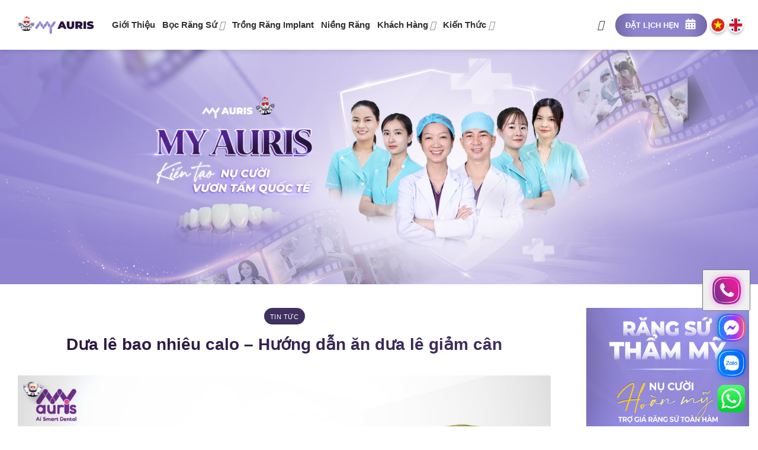

--- FILE ---
content_type: text/html; charset=UTF-8
request_url: https://myauris.vn/dua-le-bao-nhieu-calo-huong-dan-an-dua-le-giam-can
body_size: 47558
content:
<!DOCTYPE html><html lang="vi" prefix="og: https://ogp.me/ns#" class="loading-site no-js"><head><link rel="preload" fetchpriority="high" as="image" href="/wp-content/uploads/2024/09/icon-quote-right.svg"><link rel="preload" fetchpriority="high" as="image" href="/wp-content/uploads/2024/09/banner-post-header-09-24.jpg"><script data-no-optimize="1">var litespeed_docref=sessionStorage.getItem("litespeed_docref");litespeed_docref&&(Object.defineProperty(document,"referrer",{get:function(){return litespeed_docref}}),sessionStorage.removeItem("litespeed_docref"));</script> <link rel="icon" type="image/png" href="/favicon-96x96.png" sizes="96x96" /><link rel="icon" type="image/svg+xml" href="/favicon.svg" /><link rel="shortcut icon" href="/favicon.ico" /><link rel="apple-touch-icon" sizes="180x180" href="/apple-touch-icon.png" /><meta charset="UTF-8" /> <script type="litespeed/javascript">(function(html){html.className=html.className.replace(/\bno-js\b/,'js')})(document.documentElement)</script> <meta name="viewport" content="width=device-width, initial-scale=1" /><title>Dưa lê bao nhiêu calo - Hướng dẫn ăn dưa lê giảm cân</title><meta name="description" content="Dưa lê bao nhiêu calo? Lượng calo dưa lê thay đổi tùy theo trọng lượng của quả dưa, trong 100g dưa lê có khoảng 35-36 calo. Lượng calo khá thấp, giàu chất xơ."/><meta name="robots" content="index, follow, max-snippet:-1, max-video-preview:-1, max-image-preview:large"/><link rel="canonical" href="https://myauris.vn/dua-le-bao-nhieu-calo-huong-dan-an-dua-le-giam-can" /><meta property="og:locale" content="vi_VN" /><meta property="og:type" content="article" /><meta property="og:title" content="Dưa lê bao nhiêu calo - Hướng dẫn ăn dưa lê giảm cân" /><meta property="og:description" content="Dưa lê bao nhiêu calo? Lượng calo dưa lê thay đổi tùy theo trọng lượng của quả dưa, trong 100g dưa lê có khoảng 35-36 calo. Lượng calo khá thấp, giàu chất xơ." /><meta property="og:url" content="https://myauris.vn/dua-le-bao-nhieu-calo-huong-dan-an-dua-le-giam-can" /><meta property="og:site_name" content="Nha Khoa My Auris" /><meta property="article:section" content="Tin tức" /><meta property="og:updated_time" content="2023-09-19T11:51:08+07:00" /><meta property="og:image" content="https://myauris.vn/wp-content/uploads/2023/08/dua-le-bao-nhieu-calo-huong-dan-an-dua-le-giam-can.jpg" /><meta property="og:image:secure_url" content="https://myauris.vn/wp-content/uploads/2023/08/dua-le-bao-nhieu-calo-huong-dan-an-dua-le-giam-can.jpg" /><meta property="og:image:width" content="1200" /><meta property="og:image:height" content="630" /><meta property="og:image:alt" content="Dưa lê bao nhiêu calo" /><meta property="og:image:type" content="image/jpeg" /><meta property="article:published_time" content="2023-08-30T10:09:02+07:00" /><meta property="article:modified_time" content="2023-09-19T11:51:08+07:00" /><meta name="twitter:card" content="summary_large_image" /><meta name="twitter:title" content="Dưa lê bao nhiêu calo - Hướng dẫn ăn dưa lê giảm cân" /><meta name="twitter:description" content="Dưa lê bao nhiêu calo? Lượng calo dưa lê thay đổi tùy theo trọng lượng của quả dưa, trong 100g dưa lê có khoảng 35-36 calo. Lượng calo khá thấp, giàu chất xơ." /><meta name="twitter:image" content="https://myauris.vn/wp-content/uploads/2023/08/dua-le-bao-nhieu-calo-huong-dan-an-dua-le-giam-can.jpg" /> <script type="application/ld+json" class="rank-math-schema">{"@context":"https://schema.org","@graph":[{"@type":["Person","Organization"],"@id":"https://myauris.vn/#person","name":"admin"},{"@type":"WebSite","@id":"https://myauris.vn/#website","url":"https://myauris.vn","name":"admin","publisher":{"@id":"https://myauris.vn/#person"},"inLanguage":"vi"},{"@type":"ImageObject","@id":"https://myauris.vn/wp-content/uploads/2023/08/dua-le-bao-nhieu-calo-huong-dan-an-dua-le-giam-can.jpg","url":"https://myauris.vn/wp-content/uploads/2023/08/dua-le-bao-nhieu-calo-huong-dan-an-dua-le-giam-can.jpg","width":"1200","height":"630","caption":"D\u01b0a l\u00ea bao nhi\u00eau calo","inLanguage":"vi"},{"@type":"BreadcrumbList","@id":"https://myauris.vn/dua-le-bao-nhieu-calo-huong-dan-an-dua-le-giam-can#breadcrumb","itemListElement":[{"@type":"ListItem","position":"1","item":{"@id":"https://myauris.vn","name":"Home"}},{"@type":"ListItem","position":"2","item":{"@id":"https://myauris.vn/tin-tuc","name":"Tin t\u1ee9c"}},{"@type":"ListItem","position":"3","item":{"@id":"https://myauris.vn/dua-le-bao-nhieu-calo-huong-dan-an-dua-le-giam-can","name":"D\u01b0a l\u00ea bao nhi\u00eau calo &#8211; H\u01b0\u1edbng d\u1eabn \u0103n d\u01b0a l\u00ea gi\u1ea3m c\u00e2n"}}]},{"@type":"WebPage","@id":"https://myauris.vn/dua-le-bao-nhieu-calo-huong-dan-an-dua-le-giam-can#webpage","url":"https://myauris.vn/dua-le-bao-nhieu-calo-huong-dan-an-dua-le-giam-can","name":"D\u01b0a l\u00ea bao nhi\u00eau calo - H\u01b0\u1edbng d\u1eabn \u0103n d\u01b0a l\u00ea gi\u1ea3m c\u00e2n","datePublished":"2023-08-30T10:09:02+07:00","dateModified":"2023-09-19T11:51:08+07:00","isPartOf":{"@id":"https://myauris.vn/#website"},"primaryImageOfPage":{"@id":"https://myauris.vn/wp-content/uploads/2023/08/dua-le-bao-nhieu-calo-huong-dan-an-dua-le-giam-can.jpg"},"inLanguage":"vi","breadcrumb":{"@id":"https://myauris.vn/dua-le-bao-nhieu-calo-huong-dan-an-dua-le-giam-can#breadcrumb"}},{"@type":"Person","@id":"https://myauris.vn/author/admin","name":"admin","url":"https://myauris.vn/author/admin","image":{"@type":"ImageObject","@id":"https://myauris.vn/wp-content/litespeed/avatar/fa3beaad85cf7f17f6b1e5cfc1546f2f.jpg?ver=1767860751","url":"https://myauris.vn/wp-content/litespeed/avatar/fa3beaad85cf7f17f6b1e5cfc1546f2f.jpg?ver=1767860751","caption":"admin","inLanguage":"vi"},"sameAs":["https://myauris.vn"]},{"@type":"BlogPosting","headline":"D\u01b0a l\u00ea bao nhi\u00eau calo - H\u01b0\u1edbng d\u1eabn \u0103n d\u01b0a l\u00ea gi\u1ea3m c\u00e2n","keywords":"d\u01b0a l\u00ea bao nhi\u00eau calo","datePublished":"2023-08-30T10:09:02+07:00","dateModified":"2023-09-19T11:51:08+07:00","articleSection":"Tin t\u1ee9c","author":{"@id":"https://myauris.vn/author/admin","name":"admin"},"publisher":{"@id":"https://myauris.vn/#person"},"description":"D\u01b0a l\u00ea bao nhi\u00eau calo? L\u01b0\u1ee3ng calo d\u01b0a l\u00ea thay \u0111\u1ed5i t\u00f9y theo tr\u1ecdng l\u01b0\u1ee3ng c\u1ee7a qu\u1ea3 d\u01b0a, trong 100g d\u01b0a l\u00ea c\u00f3 kho\u1ea3ng 35-36 calo. L\u01b0\u1ee3ng calo kh\u00e1 th\u1ea5p, gi\u00e0u ch\u1ea5t x\u01a1.","name":"D\u01b0a l\u00ea bao nhi\u00eau calo - H\u01b0\u1edbng d\u1eabn \u0103n d\u01b0a l\u00ea gi\u1ea3m c\u00e2n","@id":"https://myauris.vn/dua-le-bao-nhieu-calo-huong-dan-an-dua-le-giam-can#richSnippet","isPartOf":{"@id":"https://myauris.vn/dua-le-bao-nhieu-calo-huong-dan-an-dua-le-giam-can#webpage"},"image":{"@id":"https://myauris.vn/wp-content/uploads/2023/08/dua-le-bao-nhieu-calo-huong-dan-an-dua-le-giam-can.jpg"},"inLanguage":"vi","mainEntityOfPage":{"@id":"https://myauris.vn/dua-le-bao-nhieu-calo-huong-dan-an-dua-le-giam-can#webpage"}}]}</script> <link rel='dns-prefetch' href='//www.googletagmanager.com' /><link rel='dns-prefetch' href='//news.google.com' /><link rel='dns-prefetch' href='//www.clarity.ms' /><link rel='dns-prefetch' href='//o.clarity.ms' /><link rel='dns-prefetch' href='//c.clarity.ms' /><link rel='dns-prefetch' href='//c.bing.com' /><link rel='dns-prefetch' href='//connect.facebook.net' /><link rel='dns-prefetch' href='//www.facebook.com' /><link rel='dns-prefetch' href='//analytics.tiktok.com' /><link rel='dns-prefetch' href='//analytics.hub-js.com' /><link rel='dns-prefetch' href='//fonts.gstatic.com' /><link rel='preconnect' href='https://news.google.com' /><link rel='preconnect' href='https://www.clarity.ms' /><link rel='preconnect' href='https://o.clarity.ms' /><link rel='preconnect' href='https://c.clarity.ms' /><link rel='preconnect' href='https://c.bing.com' /><link rel='preconnect' href='https://connect.facebook.net' /><link rel='preconnect' href='https://www.facebook.com' /><link rel='preconnect' href='https://analytics.tiktok.com' /><link rel='preconnect' href='https://analytics.hub-js.com' /><link rel='preconnect' href='https://fonts.gstatic.com' /><style id='wp-img-auto-sizes-contain-inline-css' type='text/css'>img:is([sizes=auto i],[sizes^="auto," i]){contain-intrinsic-size:3000px 1500px}
/*# sourceURL=wp-img-auto-sizes-contain-inline-css */</style><style id="vnx-critical-css-inline">body{overflow-x:hidden;margin:0} .screen-reader-text{border:0;clip-path:inset(50%);height:1px;margin:-1px;overflow:hidden;padding:0;position:absolute;width:1px;word-wrap:normal!important} footer#footer {position:relative} html { text-size-adjust: 100%; font-family: sans-serif; } html [type="button"] { appearance: button; } * { box-sizing: border-box; } html { -webkit-tap-highlight-color: rgba(0, 0, 0, 0); background-attachment: fixed; } html { overflow-x: hidden; scroll-padding-top: var(--flatsome-scroll-padding-top); } html { background-color: rgb(91, 91, 91); } body { user-select: none; } body { margin: 0px; } body { -webkit-font-smoothing: antialiased; color: rgb(119, 119, 119); } body { line-height: 1.6; } iframe { max-width: 100%; } div:where(.swal2-container) { display: grid; position: fixed; z-index: 1060; inset: 0px; box-sizing: border-box; grid-template-areas: "top-start top top-end" "center-start center center-end" "bottom-start bottom-center bottom-end"; grid-template-rows: minmax(min-content, auto) minmax(min-content, auto) minmax(min-content, auto); height: 100%; padding: 0.625em; overflow-x: hidden; transition: background-color 0.1s; } div:where(.swal2-container).swal2-backdrop-show { background: rgba(0, 0, 0, 0.4); } div:where(.swal2-container).swal2-backdrop-hide { background: rgba(0, 0, 0, 0) !important; } div:where(.swal2-container).swal2-top-start { grid-template-columns: minmax(0px, 1fr) auto auto; } div:where(.swal2-container).swal2-top { grid-template-columns: auto minmax(0px, 1fr) auto; } div:where(.swal2-container).swal2-top-end { grid-template-columns: auto auto minmax(0px, 1fr); } div:where(.swal2-container).swal2-no-transition { transition: none !important; } div:where(.swal2-icon) { position: relative; box-sizing: content-box; justify-content: center; width: 5em; height: 5em; margin: 2.5em auto 0.6em; border: 0.25em solid rgb(0, 0, 0); border-radius: 50%; font-family: inherit; line-height: 5em; cursor: default; user-select: none; } div:where(.swal2-icon).swal2-error { border-color: rgb(242, 116, 116); color: rgb(242, 116, 116); } div:where(.swal2-icon).swal2-error [class^="swal2-x-mark-line"] { display: block; position: absolute; top: 2.3125em; width: 2.9375em; height: 0.3125em; border-radius: 0.125em; background-color: rgb(242, 116, 116); } div:where(.swal2-icon).swal2-error [class^="swal2-x-mark-line"][class$="left"] { left: 1.0625em; transform: rotate(45deg); } div:where(.swal2-icon).swal2-error [class^="swal2-x-mark-line"][class$="right"] { right: 1em; transform: rotate(-45deg); } div:where(.swal2-icon).swal2-error.swal2-icon-show { animation: 0.5s ease 0s 1 normal none running swal2-animate-error-icon; } div:where(.swal2-icon).swal2-warning { border-color: rgb(250, 206, 168); color: rgb(248, 187, 134); } div:where(.swal2-icon).swal2-warning.swal2-icon-show { animation: 0.5s ease 0s 1 normal none running swal2-animate-error-icon; } div:where(.swal2-icon).swal2-info { border-color: rgb(157, 224, 246); color: rgb(63, 195, 238); } div:where(.swal2-icon).swal2-info.swal2-icon-show { animation: 0.5s ease 0s 1 normal none running swal2-animate-error-icon; } div:where(.swal2-icon).swal2-question { border-color: rgb(201, 218, 225); color: rgb(135, 173, 189); } div:where(.swal2-icon).swal2-question.swal2-icon-show { animation: 0.5s ease 0s 1 normal none running swal2-animate-error-icon; } div:where(.swal2-icon).swal2-success { border-color: rgb(165, 220, 134); color: rgb(165, 220, 134); } div:where(.swal2-icon).swal2-success [class^="swal2-success-circular-line"] { position: absolute; width: 3.75em; height: 7.5em; border-radius: 50%; } div:where(.swal2-icon).swal2-success [class^="swal2-success-circular-line"][class$="left"] { top: -0.4375em; left: -2.0635em; transform: rotate(-45deg); transform-origin: 3.75em 3.75em; border-radius: 7.5em 0px 0px 7.5em; } div:where(.swal2-icon).swal2-success [class^="swal2-success-circular-line"][class$="right"] { top: -0.6875em; left: 1.875em; transform: rotate(-45deg); transform-origin: 0px 3.75em; border-radius: 0px 7.5em 7.5em 0px; } div:where(.swal2-icon).swal2-success [class^="swal2-success-line"] { display: block; position: absolute; z-index: 2; height: 0.3125em; border-radius: 0.125em; background-color: rgb(165, 220, 134); } div:where(.swal2-icon).swal2-success [class^="swal2-success-line"][class$="tip"] { top: 2.875em; left: 0.8125em; width: 1.5625em; transform: rotate(45deg); } div:where(.swal2-icon).swal2-success [class^="swal2-success-line"][class$="long"] { top: 2.375em; right: 0.5em; width: 2.9375em; transform: rotate(-45deg); } #wrapper { background-color: rgb(255, 255, 255); position: relative; } header { display: block; } .header { background-position: 50% 0px; background-size: cover; position: relative; transition: background-color 0.3s, opacity 0.3s; width: 100%; z-index: 1001; } div:where(.swal2-container) div:where(.swal2-popup) { display: none; position: relative; box-sizing: border-box; grid-template-columns: minmax(0px, 100%); width: 32em; max-width: 100%; padding: 0px 0px 1.25em; border: none; border-radius: 5px; background: rgb(255, 255, 255); color: rgb(84, 84, 84); font-family: inherit; font-size: 1rem; } div:where(.swal2-container) div:where(.swal2-popup):focus { outline: none; } div:where(.swal2-container) div:where(.swal2-popup).swal2-loading { overflow-y: hidden; } div:where(.swal2-container) div:where(.swal2-actions) { display: flex; z-index: 1; box-sizing: border-box; flex-wrap: wrap; align-items: center; justify-content: center; width: auto; margin: 1.25em auto 0px; padding: 0px; } div:where(.swal2-container) div:where(.swal2-loader) { display: none; align-items: center; justify-content: center; width: 2.2em; height: 2.2em; margin: 0px 1.875em; animation: 1.5s linear 0s infinite normal none running swal2-rotate-loading; border-width: 0.25em; border-style: solid; border-radius: 100%; border-color: rgb(39, 120, 196) rgba(0, 0, 0, 0); } div:where(.swal2-container) div:where(.swal2-footer) { margin: 1em 0px 0px; padding: 1em 1em 0px; border-top: 1px solid rgb(238, 238, 238); color: inherit; font-size: 1em; text-align: center; } div:where(.swal2-container) div:where(.swal2-timer-progress-bar) { width: 100%; height: 0.25em; background: rgba(0, 0, 0, 0.2); } div:where(.swal2-container) div:where(.swal2-radio) { margin: 1em 2em 3px; } div:where(.swal2-container) div:where(.swal2-validation-message) { align-items: center; justify-content: center; margin: 1em 0px 0px; padding: 0.625em; overflow: hidden; background: rgb(240, 240, 240); color: rgb(102, 102, 102); font-size: 1em; font-weight: 300; } div:where(.swal2-container) div:where(.swal2-validation-message)::before { content: "!"; display: inline-block; width: 1.5em; min-width: 1.5em; height: 1.5em; margin: 0px 0.625em; border-radius: 50%; background-color: rgb(242, 116, 116); color: rgb(255, 255, 255); font-weight: 600; line-height: 1.5em; text-align: center; } .header-wrapper { background-position: 50% 0px; background-size: cover; position: relative; transition: background-color 0.3s, opacity 0.3s; width: 100%; z-index: 1001; } .header-shadow .header-wrapper { box-shadow: rgba(0, 0, 0, 0.15) 1px 1px 10px; } #header #top-bar { background-image: linear-gradient(to right, rgb(104, 47, 144) 10%, rgb(227, 50, 173)); font-family: Montserrat, sans-serif; } @media (max-width: 849px) { .hide-for-medium { display: none !important; }  } .header-top { align-items: center; display: flex; } .header-top { background-color: var(--fs-color-primary); min-height: 20px; position: relative; z-index: 11; } .container { margin-left: auto; margin-right: auto; width: 100%; } .container { padding-left: 15px; padding-right: 15px; } .container { max-width: 1080px; } .flex-row { align-items: center; display: flex; flex-flow: row; justify-content: space-between; width: 100%; } .header .flex-row { height: 100%; } .container::after { clear: both; content: ""; display: table; } .flex-col { max-height: 100%; } .flex-left { margin-right: auto; } .nav { margin: 0px; padding: 0px; } .nav { align-items: center; display: flex; flex-flow: wrap; width: 100%; } .nav { position: relative; } .nav-left { justify-content: flex-start; } @media (max-width: 849px) { .medium-nav-center { justify-content: center; }  } .nav-small [data-icon-label]::after { font-size: 10px; height: 13px; line-height: 13px; min-width: 13px; right: -10px; top: -4px; } ul { list-style: disc; } ul { margin-top: 0px; padding: 0px; } ul { margin-bottom: 1.3em; } .nav > li { position: relative; } .nav > li { list-style: none; margin: 0px 7px; padding: 0px; transition: background-color 0.3s; } .nav > li { display: inline-block; } .nav li:first-child { margin-left: 0px !important; } .nav li:last-child { margin-right: 0px !important; } li { margin-bottom: 0.6em; } ul ul { margin: 1.5em 0px 1.5em 3em; } @media (min-width: 850px) { .nav-divided > li { margin: 0px 0.7em; }  } #top-bar.nav-dark #header-contact a { color: rgb(255, 255, 255); font-size: 15px; } a { background-color: transparent; } a:active { outline-width: 0px; } a { touch-action: manipulation; } .nav > li > a { display: inline-block; } .nav > li > a { align-items: center; display: inline-flex; flex-wrap: wrap; padding: 10px 0px; } .nav-small .nav > li > a { font-weight: 400; padding-bottom: 5px; padding-top: 5px; vertical-align: top; } .nav > li > a { color: rgba(102, 102, 102, 0.85); transition: 0.2s; } .nav > li > a:hover { color: rgba(18, 18, 18, 0.85); } .nav-uppercase > li > a { font-weight: bolder; letter-spacing: 0.02em; text-transform: uppercase; } .nav:hover > li:not(:hover) > a::before { opacity: 0; } a { color: var(--fs-experimental-link-color); text-decoration: none; } a:focus:not(:focus-visible) { outline: none; } a:focus-visible { outline: currentcolor solid 2px; outline-offset: 2px; } a:hover { color: var(--fs-experimental-link-color-hover); } .nav > li > a { font-size: 0.8em; } .nav-dark .nav > li > a { color: rgba(255, 255, 255, 0.8); } .nav-dark .nav > li > a:hover { color: rgb(255, 255, 255); } @media (-ms-high-contrast:none) { .nav > li > a > i { top: -1px; }  } i[class*=" icon-"] { display: inline-block; line-height: 1.2; margin: 0px; padding: 0px; position: relative; speak: none !important; font-family: fl-icons !important; font-style: normal !important; font-variant: normal !important; font-weight: 400 !important; text-transform: none !important; } .nav > li > a > i { font-size: 20px; transition: color 0.3s; vertical-align: middle; } .icon-map-pin-fill::before { content: ""; } .icon-clock::before { content: ""; } .icon-phone::before { content: ""; } .flex-center { margin: 0px auto; } .nav-center { justify-content: center; } .flex-right { margin-left: auto; } .nav-right { justify-content: flex-end; } .nav-small.nav > li.html { font-size: 0.75em; } .nav > li.html { font-size: 0.85em; } .ml-0 { margin-left: 0px !important; } .nav-dark .nav > li.html { color: rgb(255, 255, 255); } .social-icons { color: rgb(153, 153, 153); display: inline-block; font-size: 0.85em; vertical-align: middle; } .html .social-icons { font-size: 1em; } .nav-dark .social-icons { color: rgb(255, 255, 255); } #top-bar.nav-dark .social-icons a { background: rgb(255, 255, 255); color: rgb(227, 50, 143); } .social-icons.follow-icons a { line-height: 25px; } .button { background-color: transparent; border: 1px solid transparent; border-radius: 0px; box-sizing: border-box; color: currentcolor; cursor: pointer; display: inline-block; font-size: 0.97em; font-weight: bolder; letter-spacing: 0.03em; line-height: 2.4em; margin-right: 1em; margin-top: 0px; max-width: 100%; min-height: 2.5em; padding: 0px 1.2em; position: relative; text-align: center; text-decoration: none; text-rendering: optimizelegibility; text-shadow: none; text-transform: uppercase; transition: transform 0.3s, border 0.3s, background 0.3s, box-shadow 0.3s, opacity 0.3s, color 0.3s; vertical-align: middle; } .button.is-outline { line-height: 2.19em; } .button { background-color: var(--fs-color-primary); border-color: rgba(0, 0, 0, 0.05); color: rgb(255, 255, 255); } .button.is-outline { background-color: transparent; border: 2px solid; } .button:hover { box-shadow: rgba(0, 0, 0, 0.2) 0px 0px 0px 100px inset; color: rgb(255, 255, 255); opacity: 1; outline: none; } .is-outline { color: silver; } .is-outline:hover { box-shadow: none !important; } .is-outline:hover { background-color: var(--fs-color-primary); border-color: var(--fs-color-primary); color: rgb(255, 255, 255); } .button[disabled] { opacity: 0.6; } .flex-col .button { margin-bottom: 0px; } a.icon:not(.button) { font-family: sans-serif; font-size: 1.2em; margin-left: 0.25em; margin-right: 0.25em; } .header a.icon:not(.button) { margin-left: 0.3em; margin-right: 0.3em; } .header .nav-small a.icon:not(.button) { font-size: 1em; } .button.icon { display: inline-block; margin-left: 0.12em; margin-right: 0.12em; min-width: 2.5em; padding-left: 0.6em; padding-right: 0.6em; } .button.icon.circle { padding-left: 0px; padding-right: 0px; } .button [data-icon-label]::after { right: -12px; top: -12px; } .button:focus:not(:focus-visible) { outline: none; } .button:focus-visible { outline: currentcolor solid 2px; outline-offset: 2px; } .button { margin-bottom: 1em; } .circle { object-fit: cover; border-radius: 999px !important; } .nav-dark .is-outline { color: rgba(255, 255, 255, 0.8); } .html .social-icons .button { margin-bottom: 0px; } .nav-dark .social-icons .button.is-outline { border-color: rgba(255, 255, 255, 0.5); } .social-icons .button.icon:hover { background-color: currentcolor !important; border-color: currentcolor !important; } .button.facebook:hover { color: rgb(58, 88, 157) !important; } #top-bar.nav-dark .social-icons a i { font-size: 15px; padding-top: 3px; } .button i { top: -1.5px; vertical-align: middle; } .button.icon i { font-size: 1.2em; } .button.icon.circle > i { margin: 0px 8px; } .button.icon.circle > i:only-child { margin: 0px; } .button:not(.icon) > i { margin-left: -0.15em; margin-right: 0.4em; } .icon-facebook::before { content: ""; } .social-icons i { min-width: 1em; } .social-icons .button.icon:hover > i { color: rgb(255, 255, 255) !important; } .button.instagram:hover { color: rgb(59, 105, 148) !important; } .icon-instagram::before { content: ""; } .button.tiktok:hover { color: rgb(17, 17, 17) !important; } .icon-tiktok::before { content: ""; } .button.pinterest:hover { color: rgb(203, 35, 32) !important; } .icon-pinterest::before { content: ""; } .button.youtube:hover { color: rgb(195, 50, 35) !important; } .icon-youtube::before { content: ""; } .header-main { position: relative; z-index: 10; } @media (max-width: 320px) { #logo { width: 55px !important; margin-right: 0px; }  } .logo-left .logo { margin-right: 20px; } @media (max-width: 550px) { #logo { width: 60px; margin-right: 6px; }  } .logo { line-height: 1; margin: 0px; } .logo-left .logo { margin-left: 0px; margin-right: 30px; } @media screen and (max-width: 849px) { .medium-logo-left .logo { margin-left: 0px; margin-right: 15px; order: 1; }  } .logo a { color: var(--fs-color-primary); display: block; font-size: 32px; font-weight: bolder; margin: 0px; text-decoration: none; text-transform: uppercase; } #logo img { padding: 0px 0px 7px; } @media (max-width: 550px) { #logo img { padding: 2px 0px 6px; }  } div:where(.swal2-container) img:where(.swal2-image) { max-width: 100%; margin: 2em auto 1em; } img { border-style: none; } img { display: inline-block; height: auto; max-width: 100%; vertical-align: middle; } img { opacity: 1; transition: opacity 1s; } .header-wrapper:not(.stuck) .logo img { transition: max-height 0.5s; } .logo img { display: block; width: auto; } .header-logo-dark { display: none !important; } @media (max-width: 550px) { .flex-col.show-for-medium.flex-left { margin-right: 0px; }  } @media (min-width: 850px) { .show-for-medium { display: none !important; }  } @media screen and (max-width: 849px) { .medium-logo-left .flex-left { flex: 1 1 0px; order: 2; }  } .flex-grow { flex: 1 1 0%; } @media screen and (max-width: 849px) { .header-inner .nav { flex-wrap: nowrap; }  } .nav-spacing-medium > li { margin: 0px 9px; } #header .header-nav-main li a { text-transform: uppercase; letter-spacing: 0px; } .nav-size-medium > li > a { font-size: 0.9em; } .nav-dropdown-has-arrow li.has-dropdown::after { border: solid transparent; bottom: -2px; content: ""; height: 0px; left: 50%; opacity: 0; pointer-events: none; position: absolute; width: 0px; z-index: 10; } .nav-dropdown-has-arrow li.has-dropdown::after { border-color: rgba(222, 222, 222, 0) rgba(222, 222, 222, 0) rgb(255, 255, 255); border-width: 8px; margin-left: -8px; } .nav-dropdown-has-arrow li.has-dropdown::before { border-width: 11px; margin-left: -11px; z-index: -999; } .has-dropdown .icon-angle-down { font-size: 16px; margin-left: 0.2em; opacity: 0.6; } .icon-angle-down::before { content: ""; } .nav-dropdown { background-color: rgb(255, 255, 255); color: rgb(119, 119, 119); display: table; left: -99999px; margin: 0px; max-height: 0px; min-width: 260px; opacity: 0; padding: 20px 0px; position: absolute; text-align: left; transition: opacity 0.25s, visibility 0.25s; visibility: hidden; z-index: 9; } .dark.nav-dropdown { color: rgb(241, 241, 241); } .nav-dropdown::after { clear: both; content: ""; display: block; height: 0px; visibility: hidden; } .no-js li.has-dropdown:hover > .nav-dropdown { left: -15px; max-height: inherit; opacity: 1; visibility: visible; } .nav ul:not(.nav-dropdown) { margin: 0px; padding: 0px; } .dark { color: rgb(241, 241, 241); } @media screen and (max-width: 849px) { .medium-logo-left .flex-right { flex: 1 1 0px; order: 3; }  } .is-small { font-size: 0.8em; } .nav > li > a > i.icon-search { font-size: 1.2em; } .nav > li.has-icon > a > i { min-width: 1em; } .icon-search::before { content: ""; } .nav-right li.has-dropdown:hover:last-child > .nav-dropdown { left: auto; right: -15px; } .header-button { display: inline-block; } #header a.button.primary { background-image: linear-gradient(to right, rgb(104, 47, 144) 10%, rgb(227, 50, 173)); font-family: Montserrat, sans-serif; } #header a.button.primary { padding: 3px 16px 2px; } #header a.button.primary::after { content: ""; display: inline-block; width: 20px; height: 20px; background-repeat: no-repeat; } #header a.button.primary::after { background-image: url("/wp-content/uploads/2022/08/calendar-alt.svg"); margin-bottom: -4px; margin-left: 7px; } @media (max-width: 320px) { #header a.button.primary { font-size: 13px; letter-spacing: 0px; padding: 3px 6px 2px !important; }  } @media (max-width: 550px) { #header a.button.primary { padding: 3px 8px 2px; }  } .primary { background-color: var(--fs-color-primary); } a.primary:not(.button) { background-color: transparent; } .header-button .button { margin: 0px; } .primary:focus-visible { outline-color: var(--fs-color-primary); } .button span { display: inline-block; line-height: 1.6; } li.html.custom.html_topbar_left { margin-left: -6px; margin-top: 5px; } @media (max-width: 550px) { .header-main li.html.custom { display: block; margin-right: 0px !important; }  } @media (max-width: 849px) { .header-main li.html.custom { display: none; }  } @media (max-width: 550px) { .language { display: flex; }  } .language a img { width: 37px; margin-right: -11px; } .language a img { transition: 300ms; } .language a:hover img { transform: scale(1.15); } @media (max-width: 550px) { .language a img { width: 42px; }  } .fill { bottom: 0px; } .fill { height: 100%; left: 0px; position: absolute; right: 0px; top: 0px; margin: 0px !important; padding: 0px !important; } .header-bg-image { background-position: 50% 0px; transition: background 0.4s; } .header-bg-color { background-color: rgba(255, 255, 255, 0.9); } .header-bg-color { background-position: 50% 0px; transition: background 0.4s; } main { display: block; } #main { background-color: rgb(255, 255, 255); position: relative; } .single.single-post #content::before { content: ""; display: block; background-image: url("/wp-content/uploads/2023/07/banner-post-header-12.jpg"); background-size: cover; background-repeat: no-repeat; background-position: 50% 50%; margin-bottom: 40px; min-height: 55vh; } .single.single-post #content { padding-top: 0px; } @media (max-width: 550px) { .single.single-post #content::before { min-height: 23vh; margin-bottom: 30px; }  } .page-wrapper { padding-bottom: 30px; padding-top: 30px; } .row { margin-left: auto; margin-right: auto; width: 100%; } .row { max-width: 1080px; } .row.row-large { max-width: 1110px; } .row { display: flex; flex-flow: wrap; width: 100%; } @media screen and (min-width: 850px) { .row-large { padding-left: 0px; padding-right: 0px; }  } .row::after { clear: both; content: ""; display: table; } .col { margin: 0px; padding: 0px 15px 30px; position: relative; width: 100%; } @media screen and (max-width: 849px) { .col { padding-bottom: 30px; }  } @media screen and (min-width: 850px) { .large-9 { flex-basis: 75%; max-width: 75%; }  } .row > div:not(.col):not([class^="col-"]):not([class*=" col-"]) { width: 100% !important; } @media screen and (min-width: 850px) { .row-large > .col { margin-bottom: 0px; padding: 0px 30px 30px; }  } article { display: block; } .post { margin: 0px 0px 30px; } .article-inner { transition: opacity 0.3s, box-shadow 0.5s, transform 0.3s; } .single.single-post .entry-header-text-top { text-align: center; } .text-left { text-align: left; } .entry-header-text { padding: 1.5em 0px; } .entry-header-text-top { padding-top: 0px; } .single.single-post h6.entry-category { opacity: 1; color: transparent; } h6 { color: rgb(85, 85, 85); margin-bottom: 0.5em; margin-top: 0px; text-rendering: optimizespeed; width: 100%; } h6 { font-size: 0.85em; opacity: 0.8; } h6 { letter-spacing: 0.05em; line-height: 1.05; text-transform: uppercase; } .is-xsmall { font-size: 0.7em; } .single.single-post h6.entry-category a { background: rgb(104, 47, 144); padding: 10px 10px 7px; border-radius: 30px; color: rgb(255, 255, 255); font-weight: 400; display: inline-block; margin-bottom: 10px; } .single.single-post h6.entry-category a:hover { background-color: rgb(229, 80, 136); } .single.single-post h1.entry-title { background: -webkit-linear-gradient(45deg, rgb(104, 47, 144), rgb(227, 50, 173) 90%) text; -webkit-text-fill-color: transparent; display: inline-block; margin-bottom: 10px; } @media (max-width: 550px) { .single.single-post h1.entry-title { line-height: 1; }  } h1 { color: rgb(85, 85, 85); margin-bottom: 0.5em; margin-top: 0px; text-rendering: optimizespeed; width: 100%; } h1 { font-size: 1.7em; } h1 { line-height: 1.3; } @media (max-width: 549px) { h1 { font-size: 1.4em; }  } .single.single-post .entry-divider { display: none; } .is-divider { background-color: rgba(0, 0, 0, 0.1); display: block; height: 3px; margin: 1em 0px; max-width: 30px; width: 100%; } .text-left .is-divider { margin-left: 0px; margin-right: auto; } .single.single-post .entry-meta { display: none; } .uppercase { letter-spacing: 0.05em; line-height: 1.05; text-transform: uppercase; } .uppercase { line-height: 1.2; text-transform: uppercase; } .relative { position: relative !important; } .entry-image img { width: 100%; } footer { display: block; } footer.entry-meta { border-bottom: 2px solid rgb(236, 236, 236); border-top: 1px solid rgb(236, 236, 236); font-size: 0.8em; padding: 0.5em 0px 0.6em; } .single.single-post #comments { display: none; } .post-sidebar { padding-right: 0px !important; } @media screen and (min-width: 850px) { .large-3 { flex-basis: 25%; max-width: 25%; }  } @media (min-width: 850px) { .is-sticky-column:not([data-sticky-mode]) { top: calc(var(--flatsome-scroll-padding-top) + 30px); transition: top 0.6s; }  } @media (min-width: 850px) { .is-sticky-column[data-sticky-mode] { transform: translateZ(0px); will-change: transform; }  } @media (min-width: 850px) { .is-sticky-column { position: sticky; }  } .is-sticky-column__inner { display: flow-root; } aside { display: block; } .widget { margin-bottom: 1.5em; } .row.row-collapse { max-width: 1050px; } .row .row:not(.row-collapse) { margin-left: -15px; margin-right: -15px; padding-left: 0px; padding-right: 0px; width: auto; } .row-full-width { max-width: 100% !important; } .row-collapse { padding: 0px; } .small-12 { flex-basis: 100%; max-width: 100%; } .row-collapse > .col { padding: 0px !important; } @media (prefers-reduced-motion: no-preference) { .col + .col [data-animate] { transition-delay: 0.2s; }  } .col-inner { background-position: 50% 50%; background-repeat: no-repeat; background-size: cover; flex: 1 0 auto; margin-left: auto; margin-right: auto; position: relative; width: 100%; } @media screen and (min-width: 850px) { .col + .col .col-inner { margin-left: 0px; margin-right: auto; }  } @media screen and (min-width: 850px) { .col:first-child .col-inner { margin-left: auto; margin-right: 0px; }  } @media screen and (min-width: 550px) { .medium-3 { flex-basis: 25%; max-width: 25%; }  } @media (prefers-reduced-motion: no-preference) { .col + .col + .col [data-animate] { transition-delay: 0.4s; }  } .col-inner > .img:not(:last-child) { margin-bottom: 1em; } .img { position: relative; } .img { width: 100%; } .img .img-inner { position: relative; } .img .img-inner { overflow: hidden; } .img img { width: 100%; } .has-hover [class*="image-"] img { transition: filter 0.6s, opacity 0.6s, transform 0.6s, box-shadow 0.3s; } .has-hover:hover .image-glow img { filter: brightness(1.1); } .mfp-hide { display: none !important; } .no-scrollbar { scrollbar-width: none; } .no-scrollbar::-webkit-scrollbar { height: 0px !important; width: 0px !important; } #dat-lich { background: transparent; box-shadow: rgba(0, 0, 0, 0.25) 0px 4px 64px; border-radius: 20px; } .lightbox-content { background-color: rgb(255, 255, 255); box-shadow: rgba(0, 0, 0, 0.15) 3px 3px 20px 0px; margin: 0px auto; max-width: 875px; position: relative; } @media screen and (min-width: 850px) { .large-12 { flex-basis: 100%; max-width: 100%; }  }</style><link data-optimized="2" vnx-css-delayed="1" vnx-ucss="1" href="https://myauris.vn/wp-content/plugins/vietnix-pagespeed-lite/assets/css/vnx-empty.css" rel="preload" data-href="https://myauris.vn/wp-content/litespeed/css/fd080d51c275a3c37e044b711d4d9fc7.css?ver=43824" /><style id='toc-screen-inline-css' type='text/css'>div#toc_container {width: 100%;}
/*# sourceURL=toc-screen-inline-css */</style><style id='flatsome-main-inline-css' type='text/css' vnx-style-delayed="1" media="null" data-media="all">@font-face {
				font-family: "fl-icons";
				font-display: block;
				src: url(https://myauris.vn/wp-content/themes/flatsome/assets/css/icons/fl-icons.eot?v=3.18.6);
				src:
					url(https://myauris.vn/wp-content/themes/flatsome/assets/css/icons/fl-icons.eot#iefix?v=3.18.6) format("embedded-opentype"),
					url(https://myauris.vn/wp-content/themes/flatsome/assets/css/icons/fl-icons.woff2?v=3.18.6) format("woff2"),
					url(https://myauris.vn/wp-content/themes/flatsome/assets/css/icons/fl-icons.ttf?v=3.18.6) format("truetype"),
					url(https://myauris.vn/wp-content/themes/flatsome/assets/css/icons/fl-icons.woff?v=3.18.6) format("woff"),
					url(https://myauris.vn/wp-content/themes/flatsome/assets/css/icons/fl-icons.svg?v=3.18.6#fl-icons) format("svg");
			}
/*# sourceURL=flatsome-main-inline-css */</style><meta name="generator" content="Site Kit by Google 1.168.0" /> <script type="litespeed/javascript" data-src="https://www.googletagmanager.com/gtag/js?id=G-J4EH8JFMFZ"></script> <script type="litespeed/javascript">window.dataLayer=window.dataLayer||[];function gtag(){dataLayer.push(arguments)}
gtag('js',new Date());gtag('config','G-J4EH8JFMFZ')</script>  <script type="litespeed/javascript">(function(w,d,s,l,i){w[l]=w[l]||[];w[l].push({'gtm.start':new Date().getTime(),event:'gtm.js'});var f=d.getElementsByTagName(s)[0],j=d.createElement(s),dl=l!='dataLayer'?'&l='+l:'';j.async=!0;j.src='https://www.googletagmanager.com/gtm.js?id='+i+dl;f.parentNode.insertBefore(j,f)})(window,document,'script','dataLayer','GTM-PSCC3P8')</script> <meta name="google-site-verification" content="dPB49Gae7-2CQwf059PkmBmBH3ArVXvozgHmVEap0iU" />
 <script type="litespeed/javascript" data-src="https://www.googletagmanager.com/gtag/js?id=G-W43RQH19RP"></script> <script type="litespeed/javascript">window.dataLayer=window.dataLayer||[];function gtag(){dataLayer.push(arguments)}
gtag('js',new Date());gtag('config','G-W43RQH19RP')</script><link rel="icon" href="https://myauris.vn/wp-content/uploads/2025/04/apple-touch-icon.png" sizes="32x32" /><link rel="icon" href="https://myauris.vn/wp-content/uploads/2025/04/apple-touch-icon.png" sizes="192x192" /><link rel="apple-touch-icon" href="https://myauris.vn/wp-content/uploads/2025/04/apple-touch-icon.png" /><meta name="msapplication-TileImage" content="https://myauris.vn/wp-content/uploads/2025/04/apple-touch-icon.png" /><style id="custom-css" type="text/css">:root {--primary-color: #7468a9;--fs-color-primary: #7468a9;--fs-color-secondary: #8e84cd;--fs-color-success: #8e84cd;--fs-color-alert: #ec1421;--fs-experimental-link-color: #403060;--fs-experimental-link-color-hover: #8e84cd;}.tooltipster-base {--tooltip-color: #fff;--tooltip-bg-color: #000;}.off-canvas-right .mfp-content, .off-canvas-left .mfp-content {--drawer-width: 300px;}.container-width, .full-width .ubermenu-nav, .container, .row{max-width: 1250px}.row.row-collapse{max-width: 1220px}.row.row-small{max-width: 1242.5px}.row.row-large{max-width: 1280px}.header-main{height: 84px}#logo img{max-height: 84px}#logo{width:129px;}#logo img{padding:5px 0;}.stuck #logo img{padding:5px 0;}.header-top{min-height: 45px}.transparent .header-main{height: 90px}.transparent #logo img{max-height: 90px}.has-transparent + .page-title:first-of-type,.has-transparent + #main > .page-title,.has-transparent + #main > div > .page-title,.has-transparent + #main .page-header-wrapper:first-of-type .page-title{padding-top: 90px;}.header.show-on-scroll,.stuck .header-main{height:85px!important}.stuck #logo img{max-height: 85px!important}.header-bottom {background-color: #f1f1f1}.top-bar-nav > li > a{line-height: 16px }.header-main .nav > li > a{line-height: 65px }.stuck .header-main .nav > li > a{line-height: 50px }@media (max-width: 549px) {.header-main{height: 59px}#logo img{max-height: 59px}}.main-menu-overlay{background-color: #7468a9}.nav-dropdown{font-size:100%}.nav-dropdown-has-arrow li.has-dropdown:after{border-bottom-color: #26143b;}.nav .nav-dropdown{background-color: #26143b}body{color: #212121}h1,h2,h3,h4,h5,h6,.heading-font{color: #403060;}body{font-size: 102%;}@media screen and (max-width: 549px){body{font-size: 102%;}}body{font-family: Mulish, sans-serif;}body {font-weight: 400;font-style: normal;}.nav > li > a {font-family: Montserrat, sans-serif;}.mobile-sidebar-levels-2 .nav > li > ul > li > a {font-family: Montserrat, sans-serif;}.nav > li > a,.mobile-sidebar-levels-2 .nav > li > ul > li > a {font-weight: 700;font-style: normal;}h1,h2,h3,h4,h5,h6,.heading-font, .off-canvas-center .nav-sidebar.nav-vertical > li > a{font-family: Montserrat, sans-serif;}h1,h2,h3,h4,h5,h6,.heading-font,.banner h1,.banner h2 {font-weight: 700;font-style: normal;}.alt-font{font-family: "Dancing Script", sans-serif;}.alt-font {font-weight: 400!important;font-style: normal!important;}.breadcrumbs{text-transform: none;}.nav > li > a, .links > li > a{text-transform: none;}.section-title span{text-transform: none;}h3.widget-title,span.widget-title{text-transform: none;}.header:not(.transparent) .top-bar-nav > li > a {color: #ffffff;}.header:not(.transparent) .header-nav-main.nav > li > a {color: #333333;}.header:not(.transparent) .header-nav-main.nav > li > a:hover,.header:not(.transparent) .header-nav-main.nav > li.active > a,.header:not(.transparent) .header-nav-main.nav > li.current > a,.header:not(.transparent) .header-nav-main.nav > li > a.active,.header:not(.transparent) .header-nav-main.nav > li > a.current{color: #e5007f;}.header-nav-main.nav-line-bottom > li > a:before,.header-nav-main.nav-line-grow > li > a:before,.header-nav-main.nav-line > li > a:before,.header-nav-main.nav-box > li > a:hover,.header-nav-main.nav-box > li.active > a,.header-nav-main.nav-pills > li > a:hover,.header-nav-main.nav-pills > li.active > a{color:#FFF!important;background-color: #e5007f;}.widget:where(:not(.widget_shopping_cart)) a{color: #333333;}.widget:where(:not(.widget_shopping_cart)) a:hover{color: #8e84cd;}.widget .tagcloud a:hover{border-color: #8e84cd; background-color: #8e84cd;}.is-divider{background-color: rgba(255,255,255,0);}.header-main .social-icons,.header-main .cart-icon strong,.header-main .menu-title,.header-main .header-button > .button.is-outline,.header-main .nav > li > a > i:not(.icon-angle-down){color: #333333!important;}.header-main .header-button > .button.is-outline,.header-main .cart-icon strong:after,.header-main .cart-icon strong{border-color: #333333!important;}.header-main .header-button > .button:not(.is-outline){background-color: #333333!important;}.header-main .current-dropdown .cart-icon strong,.header-main .header-button > .button:hover,.header-main .header-button > .button:hover i,.header-main .header-button > .button:hover span{color:#FFF!important;}.header-main .menu-title:hover,.header-main .social-icons a:hover,.header-main .header-button > .button.is-outline:hover,.header-main .nav > li > a:hover > i:not(.icon-angle-down){color: #e5007f!important;}.header-main .current-dropdown .cart-icon strong,.header-main .header-button > .button:hover{background-color: #e5007f!important;}.header-main .current-dropdown .cart-icon strong:after,.header-main .current-dropdown .cart-icon strong,.header-main .header-button > .button:hover{border-color: #e5007f!important;}.absolute-footer, html{background-color: #ffffff}.nav-vertical-fly-out > li + li {border-top-width: 1px; border-top-style: solid;}/* Custom CSS */.input-text .phone-field, .input-text .name-field,.input-text-lh .phone-field,.input-text-lh .name-field {width: 50%;display: inline-block;}.row .section.form-popup-2 {padding: 0;}.header-nav-main li {margin: 0 6px;}#header #top-bar, #header a.button.primary, .form-dky input.wpcf7-form-control.wpcf7-submit, .button.bt-gradient, .form-lh input.wpcf7-form-control.wpcf7-submit {background-image: linear-gradient(to right, #7468a9 0%, #8e84cd 20%, #8e84cd 80%, #7468a9);font-family: "Montserrat", sans-serif;}#top-bar.nav-dark .social-icons a {background: #fff;color: #7468A9;}.text-gradient, .footer-wrapper h5, h2.section-title-normal span, .sub-title h4, .sub-title-2 h4, .row-kh h5.post-title, .category-cau-chuyen-khach-hang h5.post-title, .single.single-post h1.entry-title, .dv-lq .box-text-inner p, .sub-title h2, .sub-title-2 h2 {background: -webkit-linear-gradient(45deg, #26143b, #403060 90%);-webkit-background-clip: text;-webkit-text-fill-color: transparent;display: inline-block;margin-bottom: 10px;}.header:not(.transparent) .header-nav-main.nav > li > a:hover, .header:not(.transparent) .header-nav-main.nav > li.active > a, .header:not(.transparent) .header-nav-main.nav > li.current > a, .header:not(.transparent) .header-nav-main.nav > li > a.active, .header:not(.transparent) .header-nav-main.nav > li > a.current {color: #8e84cd;}.nav-dropdown-simple .nav-column li>a:hover, .nav-dropdown.nav-dropdown-simple>li>a:hover {background-color: rgb(142 132 204 / 13%);}.archive .archive-page-header, .search.search-results .archive-page-header, .single.single-post #content:before, .archive .archive-page-header, .search.search-results .archive-page-header, .single.single-post #content:before, .category-cau-chuyen-khach-hang .archive-page-header {background-image: url(/wp-content/uploads/2024/09/banner-post-header-09-24.jpg) !important;}.section.bg-2mau {background-image: linear-gradient(to right, #7468a9 34%, #f5f5f5 34%);}.section-faqs a.accordion-title.plain.active {background: #8d84ca;}.section.bg-2mau-white {background-image: linear-gradient(to right, #26143b 50%, #fff 50%);}.col.bg-gradient-2>.col-inner, .bg-text-ldp{background-image: linear-gradient(to right, #8e84cc, #26143b);}.single.single-post h6.entry-category a {background: #403060;}.bg-text-ldp {padding: 10px 10px 8px 10px;}.form-ldp2 input.wpcf7-submit {background: #8e84cd;}.row-kh.has-box .box-blog-post .box-text-inner:after {background-image: url(/wp-content/uploads/2024/09/icon-quote-right.svg);}.pudc .icon-box-left .icon-box-img+.icon-box-text {padding-left: 10px;}.pudc .icon-box-img img {padding-top: 5px;}#toc_container.no_bullets ul { text-align: left;margin-left: 7px;}/* .category-cau-chuyen-khach-hang .col.post-item:first-child {display: none;}.single.single-post h6.entry-category {display: none;}.navigation-post {display: none;}*/#docthem01{background-color: #F2F2F2; color: #867BC2; min-height: 25px;margin-bottom: 10px;padding-left: 10px;padding-right: 10px;}#docthem01 a:link{color: #867BC2;}#docthem01 a:visited{color: #867BC2;}#docthem01 a:hover{color: #291941;}#docthem01 a:active{color: #867BC2;}.footer-text.inline-block.small-block {display: none;}.tt-spacing h5 {margin: 0px;}.ma-step p {background: rgb(142, 132, 205);background: linear-gradient(90deg, rgba(142, 132, 205, 1) 40%, rgba(61, 31, 105, 1) 100%);color: #fff;padding: 6px 10px 5px;border-radius: 30px;font-family: Montserrat, sans-serif;margin-bottom: 10px;letter-spacing: 0.5px;font-size: 16px;margin-top: 3px;}.tt-hl h2 {margin-bottom: 8px;}.slide-baochi .slider-style-container .flickity-slider>:not(.is-selected), .slide-baochi .slider-style-focus .flickity-slider>:not(.is-selected), .slide-baochi .slider-style-shadow .flickity-slider>:not(.is-selected) {opacity: 1;}.slide-baochi .slider-style-container .flickity-slider>:not(.is-selected), .slide-baochi .slider-style-focus .flickity-slider>:not(.is-selected), .slide-baochi .slider-style-shadow .flickity-slider>:not(.is-selected) {opacity: 1;}.slide-baochi .box {background: #fff;border-radius: 15px;box-shadow: 0px 10px 15px #0000001a;padding: 15px;}.flickity-page-dots {bottom: -10px;}.dang-rang .box-text p {color: #fff;line-height: 1.2;font-family: Montserrat, sans-serif;font-size: 16px;}.tt-spacing h3 {font-size: 22px;margin-bottom: -6px;}.text-font p {font-family: "Montserrat", sans-serif;margin-bottom: 15px;}.uu-diem .accordion-title.active {border: none;background: #fff;box-shadow: 0px 2px 16px #0000001a;border-radius: 5px;}.uu-diem button.toggle i {background: #8e84cd;padding: 0px 4px;display: initial;border-radius: 50px;color: #fff;font-size: 22px;}.uu-diem .accordion-inner {padding-bottom: 10px;}.ma-tab li.tab a {background: #fff;border-radius: 50px;margin: 5px;padding: 0px 20px;color: #29133d;letter-spacing: 0;}.ma-tab .nav-pills>li.active>a, .ma-tab .tab a:hover {background: rgb(38, 20, 59);color: #fff;}.iconbox {background: #fff;box-shadow: 0px 2px 16px #0000001a;border-radius: 5px;padding: 12px 15px 0;}.iconbox .text-font p {margin-bottom: 10px;}a.button.white {font-family: Montserrat, sans-serif;color: #29133d !important;}/* Tablet (838px - 1199px) */@media (min-width: 1040px) and (max-width: 1199px) {.header-nav {font-size: 13px;}#header-contact a{ font-size: 11px;}}@media (min-width: 834px) and (max-width: 1040px) {.header-nav {font-size: 9px;}.mobile-nav,.nav-icon,.icon-menu {display: block !important;}#top-bar.nav-dark #header-contact a { font-size: 11px;}} .header .header-nav-main li a {text-transform: capitalize !important;}.btn-trigger__popup {transition: all 150ms linear 0s !important;animation-name: pulse;animation-delay: 0s;animation-duration: 1s;animation-iteration-count: infinite;}@keyframe pulse {0% {-webkit-transform: scale(1);-ms-transform: scale(1);transform: scale(1);}50% {-webkit-transform: scale(1.1);-ms-transform: scale(1.1);transform: scale(1.1);}100% {-webkit-transform: scale(1);-ms-transform: scale(1);transform: scale(1);}}/* Custom CSS Mobile */@media (max-width: 549px){.input-text .phone-field, .input-text .name-field,.input-text-lh .phone-field,.input-text-lh .name-field {width: 100%;}.input-text .phone-field, .input-text-lh .phone-field {margin-bottom: 20px;}#logo img {padding: 2px 0 6px;}#footer .col.bg-gradient-2 > .col-inner {border-radius: 10px !important;}.form-email {max-width: 73%;}.form-dky .wpcf7-form-control.wpcf7-checkbox span.wpcf7-list-item {width: 100%;}.col-border-ct:after { display: none; }a.button.is-outline.gray-bt {padding: 2px 10px !important;}.header.show-on-scroll, .stuck .header-main {height: 60px!important;}.stuck #logo img {max-height: 70px!important;} .input-text-lh {display: block;}.form-lh span.wpcf7-form-control-wrap input, .form-dl span.wpcf7-form-control-wrap input {margin-bottom: 5px;}.h2-ct h2 span {font-size: 24px !important;}.form-dl select.wpcf7-form-control.wpcf7-select {margin-bottom: 5px; color: #000;}.input-text-dl span.wpcf7-form-control-wrap {width: 100%;}.archive .archive-page-header, .single.single-post #content:before, .search.search-results .archive-page-header{min-height: 23vh; margin-bottom: 30px;}.category-cau-chuyen-khach-hang h5.post-title {font-size: 18px;}.category-cau-chuyen-khach-hang .box-text {padding-bottom: 0;}.single .next-prev-nav a {line-height: 1.4;display: inline-block;padding: 0 5px;}#header a.button.primary {padding: 3px 8px 2px;}.mobile-sidebar li.menu-item a {font-size: 16px;}.mobile-sidebar li.menu-item.current-menu-item a {color: #db007f;}.mobile-sidebar li.menu-item.current-menu-item ul.sub-menu.nav-sidebar-ul.children li a {color: #333;}.form-popup .input-text{display: block;}.form-popup input.wpcf7-form-control.wpcf7-submit {width: 97%; margin-bottom: 0;}.form-popup span.wpcf7-form-control-wrap {margin-bottom: 0px;}button.mfp-close {top: 1%;right: 1%;}.archive .col.post-item {padding-bottom: 25px;}.archive h5.post-title.is-large {font-size: 18px;}.single.single-post h1.entry-title {line-height: 1.2;}#logo {width: 80px;margin-right: 6px;}.language a img {width: 42px;}.header-main li.html.custom { display: block; margin-right: 0 !important; }.language {display: flex;}.flex-col.show-for-medium.flex-left {margin-right: 0px;}#dat-lich .wpcf7-list-item label {margin-bottom: 0;}.form-ldp1 .wpcf7-checkbox .wpcf7-list-item:before {height: 101px;}.form-ldp1 .wpcf7-checkbox .wpcf7-list-item label {line-height: 0;}.form-ldp1 .wpcf7-checkbox .wpcf7-list-item .wpcf7-list-item-label {font-size: 14px;}.form-ldp1 input.wpcf7-submit {width: 100%;}.form-ldp1 .wpcf7-checkbox .wpcf7-list-item:nth-child(3), .form-ldp1 .wpcf7-checkbox .wpcf7-list-item:nth-child(5) {float: left;}.form-ldp1 .input-text-dl {margin-top: 30px; }.mobile-sidebar button.mfp-close { DISPLAY: inline-block;top: 0 !important;right: 10px;}.dark.off-canvas-center.mfp-ready .mfp-s-ready.mfp-inline-holder, .off-canvas-center .mfp-content {background: #62238e;}.off-canvas-center .nav-sidebar.nav-vertical > li > a {display: block;text-align: left;}.off-canvas-center .mfp-content .searchform {max-width: 85%;}.dark.off-canvas-center.mfp-ready .sidebar-menu .searchform-wrapper.ux-search-box input {border-radius: 30px 0 0 30px;}.dark.off-canvas-center.mfp-ready .sidebar-menu button.ux-search-submit.submit-button {border-radius: 0 30px 30px;width: 48px;height: 42px;}.dark.off-canvas-center.mfp-ready .sidebar-menu a.button.primary.is-large {background-image: linear-gradient(to right, #e332ad 10%, #e332ad);width: 85%;height: 42px;line-height: 42px;font-size: 18px;}.dark.off-canvas-center.mfp-ready .sidebar-menu li.html.header-button-1 {width: 100%;}.off-canvas-center .nav-vertical>li>ul>li a {color: #fff !important;}.box-tieuchi .col .col-inner {border-radius: 175px 175px 20px 20px;}.my-mfp-video button.mfp-close {top: 0 !important;right: 0 !important;}.tt-spacing h3 {font-size: 20px;}.ma-step p {font-size: 17px;padding: 9px 10px 7px;}.banner h3 {line-height: 1.2;}.uu-diem .accordion-title {line-height: 1.3;padding-right: 10px;}.ma-tab li.tab a {font-size: 14px;padding: 0px 14px;margin: 3px;}.section-faqs a.accordion-title {font-size: 17px;padding-right: 10px;}}.label-new.menu-item > a:after{content:"Mới";}.label-hot.menu-item > a:after{content:"Thịnh hành";}.label-sale.menu-item > a:after{content:"Giảm giá";}.label-popular.menu-item > a:after{content:"Phổ biến";}</style><style type="text/css" id="wp-custom-css">li.html.header-button-1 {
    width: max-content;
}
.header-nav ul.nav > li {
  white-space: nowrap;
}

.header-nav ul.nav {
  flex-wrap: nowrap;
  overflow-x: auto;
}


/* --- MY AURIS BLOG POST STYLE --- */

/* Main Container for the Post */
.myauris-post-container {
    width: 100%;
    max-width: 100%; /* Ensures it's full width within its parent element */
    margin: 0 auto;
    line-height: 1.8;
    color: #333;
    background-color: #fff;
}

/* Content Area Styling */
.myauris-post-content {
    padding: 20px;
    text-align: justify; /* Justify text for a clean, block-like appearance */
}

/* Headings Styling */
.myauris-post-content h1, 
.myauris-post-content h2, 
.myauris-post-content h3 {
    color: #403060; /* Main brand color for headings */
    line-height: 1.4;
    margin-top: 30px;
    margin-bottom: 15px;
    text-align: left; /* Headings should be left-aligned for readability */
}

.myauris-post-content h1 {
    font-size: 2.1m; /* Main title */
}

.myauris-post-content h2 {
    font-size: 1.5
    border-bottom: 2px solid #8e84cd; /* Lavender accent border */
    padding-bottom: 10px;
}

.myauris-post-content h3 {
    font-size: 1.25
    color: #4a3a75; /* Slightly lighter shade for sub-headings */
}

/* Paragraph and Links Styling */
.myauris-post-content p {
    margin-bottom: 15px;
    font-size: 1em;
}

.myauris-post-content a {
    color: #412f61; /* color for links */
    text-decoration: none;
    font-weight: bold;
    transition: color 0.3s ease;
}

.myauris-post-content a:hover {
    text-decoration: underline;
}

/* List Styling */
.myauris-post-content ul, 
.myauris-post-content ol {
    padding-left: 20px;
    margin-bottom: 15px;
    text-align: left;
}

.myauris-post-content li {
    margin-bottom: 10px;
}

/* Text Formatting */
.myauris-post-content strong {
    color: #412f61;
}

.myauris-post-content em {
    font-style: italic;
    color: #555;
}

.myauris-post-content blockquote {
    font-size: 1em;
    font-style: italic;
    padding: 15px 20px;
    background-color: #f3f2fa; /* Light lavender như Sapo */
    border-left: 5px solid #8e84cd; /* Accent tím */
    margin: 15px 0;
    color: #444;
    line-height: 1.5;
	  border-radius: 8px;
}

/* Sapo (Introduction) Block */
.myauris-post-content .sapo {
    font-size: 1.2em;
    font-weight: 500;
    padding: 20px;
    background-color: #f8f7ff; /* Light lavender background */
    border-left: 5px solid #8e84cd;
    margin-bottom: 20px;
}

/* Call-to-Action Box */
.myauris-post-content .cta-box {
    background-color: #f3e4f5;
    color: #412f61;
    padding: 20px;
    margin: 20px 0;
    text-align: center;
    border-radius: 15px;
}

.myauris-post-content .cta-box .cta-title {
    font-size: 1.4em;
    font-weight: bold;
    color: #412f61;
    text-align: center;
    margin: 0 0 10px;
}

.myauris-post-content .cta-box a {
    background-color: #412f61;
    color: #fff;
    padding: 10px 20px;
    border-radius: 15px;
    display: inline-block;
    margin-top: 15px;
    font-size: 0.9em;
    text-decoration: none;
    font-weight: bold;
    transition: background-color 0.3s ease;
}

.myauris-post-content .cta-box a:hover {
    background-color: #261c39;
    text-decoration: none;
}


/* Disclaimer Block */
.myauris-post-content .disclaimer {
    font-size: 0.9em;
    font-style: italic;
    color: #777;
    padding: 15px;
    background-color: #f9f9f9;
    border-top: 1px solid #eee;
    margin-top: 30px;
    text-align: left;
}

/* Table Styling */
.myauris-post-content table {
    width: 100%;
    border-collapse: collapse;
    margin: 30px 0;
    font-size: 1em;
    box-shadow: 0 2px 5px rgba(0,0,0,0.1);
}

.myauris-post-content th, 
.myauris-post-content td {
    border: 1px solid #ddd;
    padding: 12px 15px;
    text-align: left;
}

.myauris-post-content th {
    background-color: #403060;
    color: #fff;
    font-weight: bold;
}

.myauris-post-content tr:nth-child(even) {
    background-color: #f8f7ff;
}

/* Service Highlight Block */
.myauris-service-highlight {
    display: flex;
    align-items: flex-start;
    background-color: #f8f7ff;
    border-radius: 8px;
    padding: 20px;
    margin: 30px 0;
    border: 1px solid #412f61;
    flex-wrap: wrap; /* For responsive behavior */
}

.myauris-service-highlight img {
    width: 150px;
    height: 150px;
    object-fit: cover;
    border-radius: 8px;
    margin-right: 20px;
    flex-shrink: 0;
}

.myauris-service-highlight-content {
    flex: 1;
}

/* Tag phía trên */
.myauris-service-highlight-content .service-tag {
    display: inline-block;
    background-color: #412f61;
    color: #fff;
    padding: 6px 12px;
    border-radius: 4px;
    font-size: 1em;
    font-weight: 600;
    margin-bottom: 12px;
	  float: right; !important;
}

/* Tiêu đề thay cho H3 */
.myauris-service-highlight-content .service-title {
    font-size: 1.45rem;
    font-weight: 700;
    line-height: 1.3;
    margin-bottom: 12px;
    color: #333;
    text-align: left;
}

/* Nội dung mô tả */
.myauris-service-highlight-content p {
    font-size: 1rem;
    line-height: 1.7;
    margin-bottom: 14px;
    color: #444;
    text-align: left;
}

/* Link xem chi tiết */
.myauris-service-highlight-content .service-link {
    display: inline-block;
    font-weight: 600;
    text-decoration: underline;
    color: #2a3a8b;
    transition: opacity 0.2s;
    text-align: left;
}

.myauris-service-highlight-content .service-link:hover {
    opacity: 0.8;
}
 
/* --- START: Responsive adjustments for Service Highlight Block --- */

@media (max-width: 768px) {
    /* 
      Chúng ta không thay đổi flex-direction, 
      giữ nguyên layout 2 cột như trên PC 
    */
    .myauris-service-highlight {
        padding: 15px; /* Giảm padding của cả khối để tiết kiệm không gian */
    }

    /* Thu nhỏ ảnh lại để vừa với màn hình hẹp */
    .myauris-service-highlight img {
        width: 100px;       /* Giảm kích thước ảnh */
        height: 100px;
        margin-right: 15px; /* Giảm khoảng cách giữa ảnh và nội dung */
        margin-bottom: 0;   /* Xóa margin-bottom không cần thiết */
    }

    /* Điều chỉnh kích thước chữ cho dễ đọc hơn */
    .myauris-service-highlight-content .service-title {
        font-size: 1.1rem; /* Giảm kích thước tiêu đề */
        margin-bottom: 8px;
    }

    .myauris-service-highlight-content p {
        font-size: 0.8rem; /* Giảm kích thước đoạn mô tả */
        line-height: 1.5;
        margin-bottom: 10px;
    }
    
    /* (Tùy chọn) Có thể giảm kích thước tag một chút */
    .myauris-service-highlight-content .service-tag {
        padding: 5px 5px;
        font-size: 0.8em;
    }
	   /* (Tùy chọn) Có thể giảm kích thước link một chút */
    .myauris-service-highlight-content .service-link {
			  padding: 5px 5px;
        font-size: 0.8em;
    }
}

/* ==================================*/
/* == BỐ CỤC HOÀN CHỈNH(DÙNG width: 100%) == */
/* ================================== */

/* --- 1. CSS CHO GIAO DIỆN MÁY TÍNH (PC) --- */

.myauris-service-highlight-content .service-tag {
	float: none !important;
}

.myauris-service-highlight-content .service-actions {
    display: flex;
    justify-content: space-between;
    align-items: center;
    margin-top: 20px;
}


/* --- 2. CSS TỰ ĐỘNG THAY ĐỔI CHO GIAO DIỆN DI ĐỘNG (MOBILE) --- */

@media (max-width: 768px) {
    .myauris-service-highlight-content .service-actions {
        flex-direction: auto;
    }

    /* Thêm khoảng cách BÊN DƯỚI của link */
    .myauris-service-highlight-content .service-actions .service-link {
        margin-bottom: 0px; /*</style><style id="kirki-inline-styles" vnx-style-delayed="1" media="null" data-media="all">/* cyrillic-ext */
@font-face {
  font-family: 'Montserrat';
  font-style: normal;
  font-weight: 700;
  font-display: swap;
  src: url(https://myauris.vn/wp-content/fonts/montserrat/JTUHjIg1_i6t8kCHKm4532VJOt5-QNFgpCuM73w0aXpsog.woff2) format('woff2');
  unicode-range: U+0460-052F, U+1C80-1C8A, U+20B4, U+2DE0-2DFF, U+A640-A69F, U+FE2E-FE2F;
}
/* cyrillic */
@font-face {
  font-family: 'Montserrat';
  font-style: normal;
  font-weight: 700;
  font-display: swap;
  src: url(https://myauris.vn/wp-content/fonts/montserrat/JTUHjIg1_i6t8kCHKm4532VJOt5-QNFgpCuM73w9aXpsog.woff2) format('woff2');
  unicode-range: U+0301, U+0400-045F, U+0490-0491, U+04B0-04B1, U+2116;
}
/* vietnamese */
@font-face {
  font-family: 'Montserrat';
  font-style: normal;
  font-weight: 700;
  font-display: swap;
  src: url(https://myauris.vn/wp-content/fonts/montserrat/JTUHjIg1_i6t8kCHKm4532VJOt5-QNFgpCuM73w2aXpsog.woff2) format('woff2');
  unicode-range: U+0102-0103, U+0110-0111, U+0128-0129, U+0168-0169, U+01A0-01A1, U+01AF-01B0, U+0300-0301, U+0303-0304, U+0308-0309, U+0323, U+0329, U+1EA0-1EF9, U+20AB;
}
/* latin-ext */
@font-face {
  font-family: 'Montserrat';
  font-style: normal;
  font-weight: 700;
  font-display: swap;
  src: url(https://myauris.vn/wp-content/fonts/montserrat/JTUHjIg1_i6t8kCHKm4532VJOt5-QNFgpCuM73w3aXpsog.woff2) format('woff2');
  unicode-range: U+0100-02BA, U+02BD-02C5, U+02C7-02CC, U+02CE-02D7, U+02DD-02FF, U+0304, U+0308, U+0329, U+1D00-1DBF, U+1E00-1E9F, U+1EF2-1EFF, U+2020, U+20A0-20AB, U+20AD-20C0, U+2113, U+2C60-2C7F, U+A720-A7FF;
}
/* latin */
@font-face {
  font-family: 'Montserrat';
  font-style: normal;
  font-weight: 700;
  font-display: swap;
  src: url(https://myauris.vn/wp-content/fonts/montserrat/JTUHjIg1_i6t8kCHKm4532VJOt5-QNFgpCuM73w5aXo.woff2) format('woff2');
  unicode-range: U+0000-00FF, U+0131, U+0152-0153, U+02BB-02BC, U+02C6, U+02DA, U+02DC, U+0304, U+0308, U+0329, U+2000-206F, U+20AC, U+2122, U+2191, U+2193, U+2212, U+2215, U+FEFF, U+FFFD;
}/* cyrillic-ext */
@font-face {
  font-family: 'Mulish';
  font-style: normal;
  font-weight: 400;
  font-display: swap;
  src: url(https://myauris.vn/wp-content/fonts/mulish/1Ptyg83HX_SGhgqO0yLcmjzUAuWexZNR8aqvG4w-.woff2) format('woff2');
  unicode-range: U+0460-052F, U+1C80-1C8A, U+20B4, U+2DE0-2DFF, U+A640-A69F, U+FE2E-FE2F;
}
/* cyrillic */
@font-face {
  font-family: 'Mulish';
  font-style: normal;
  font-weight: 400;
  font-display: swap;
  src: url(https://myauris.vn/wp-content/fonts/mulish/1Ptyg83HX_SGhgqO0yLcmjzUAuWexZNR8aOvG4w-.woff2) format('woff2');
  unicode-range: U+0301, U+0400-045F, U+0490-0491, U+04B0-04B1, U+2116;
}
/* vietnamese */
@font-face {
  font-family: 'Mulish';
  font-style: normal;
  font-weight: 400;
  font-display: swap;
  src: url(https://myauris.vn/wp-content/fonts/mulish/1Ptyg83HX_SGhgqO0yLcmjzUAuWexZNR8aivG4w-.woff2) format('woff2');
  unicode-range: U+0102-0103, U+0110-0111, U+0128-0129, U+0168-0169, U+01A0-01A1, U+01AF-01B0, U+0300-0301, U+0303-0304, U+0308-0309, U+0323, U+0329, U+1EA0-1EF9, U+20AB;
}
/* latin-ext */
@font-face {
  font-family: 'Mulish';
  font-style: normal;
  font-weight: 400;
  font-display: swap;
  src: url(https://myauris.vn/wp-content/fonts/mulish/1Ptyg83HX_SGhgqO0yLcmjzUAuWexZNR8amvG4w-.woff2) format('woff2');
  unicode-range: U+0100-02BA, U+02BD-02C5, U+02C7-02CC, U+02CE-02D7, U+02DD-02FF, U+0304, U+0308, U+0329, U+1D00-1DBF, U+1E00-1E9F, U+1EF2-1EFF, U+2020, U+20A0-20AB, U+20AD-20C0, U+2113, U+2C60-2C7F, U+A720-A7FF;
}
/* latin */
@font-face {
  font-family: 'Mulish';
  font-style: normal;
  font-weight: 400;
  font-display: swap;
  src: url(https://myauris.vn/wp-content/fonts/mulish/1Ptyg83HX_SGhgqO0yLcmjzUAuWexZNR8aevGw.woff2) format('woff2');
  unicode-range: U+0000-00FF, U+0131, U+0152-0153, U+02BB-02BC, U+02C6, U+02DA, U+02DC, U+0304, U+0308, U+0329, U+2000-206F, U+20AC, U+2122, U+2191, U+2193, U+2212, U+2215, U+FEFF, U+FFFD;
}/* vietnamese */
@font-face {
  font-family: 'Dancing Script';
  font-style: normal;
  font-weight: 400;
  font-display: swap;
  src: url(https://myauris.vn/wp-content/fonts/dancing-script/If2cXTr6YS-zF4S-kcSWSVi_sxjsohD9F50Ruu7BMSo3Rep8ltA.woff2) format('woff2');
  unicode-range: U+0102-0103, U+0110-0111, U+0128-0129, U+0168-0169, U+01A0-01A1, U+01AF-01B0, U+0300-0301, U+0303-0304, U+0308-0309, U+0323, U+0329, U+1EA0-1EF9, U+20AB;
}
/* latin-ext */
@font-face {
  font-family: 'Dancing Script';
  font-style: normal;
  font-weight: 400;
  font-display: swap;
  src: url(https://myauris.vn/wp-content/fonts/dancing-script/If2cXTr6YS-zF4S-kcSWSVi_sxjsohD9F50Ruu7BMSo3ROp8ltA.woff2) format('woff2');
  unicode-range: U+0100-02BA, U+02BD-02C5, U+02C7-02CC, U+02CE-02D7, U+02DD-02FF, U+0304, U+0308, U+0329, U+1D00-1DBF, U+1E00-1E9F, U+1EF2-1EFF, U+2020, U+20A0-20AB, U+20AD-20C0, U+2113, U+2C60-2C7F, U+A720-A7FF;
}
/* latin */
@font-face {
  font-family: 'Dancing Script';
  font-style: normal;
  font-weight: 400;
  font-display: swap;
  src: url(https://myauris.vn/wp-content/fonts/dancing-script/If2cXTr6YS-zF4S-kcSWSVi_sxjsohD9F50Ruu7BMSo3Sup8.woff2) format('woff2');
  unicode-range: U+0000-00FF, U+0131, U+0152-0153, U+02BB-02BC, U+02C6, U+02DA, U+02DC, U+0304, U+0308, U+0329, U+2000-206F, U+20AC, U+2122, U+2191, U+2193, U+2212, U+2215, U+FEFF, U+FFFD;
}</style><style id='global-styles-inline-css' type='text/css'>:root{--wp--preset--aspect-ratio--square: 1;--wp--preset--aspect-ratio--4-3: 4/3;--wp--preset--aspect-ratio--3-4: 3/4;--wp--preset--aspect-ratio--3-2: 3/2;--wp--preset--aspect-ratio--2-3: 2/3;--wp--preset--aspect-ratio--16-9: 16/9;--wp--preset--aspect-ratio--9-16: 9/16;--wp--preset--color--black: #000000;--wp--preset--color--cyan-bluish-gray: #abb8c3;--wp--preset--color--white: #ffffff;--wp--preset--color--pale-pink: #f78da7;--wp--preset--color--vivid-red: #cf2e2e;--wp--preset--color--luminous-vivid-orange: #ff6900;--wp--preset--color--luminous-vivid-amber: #fcb900;--wp--preset--color--light-green-cyan: #7bdcb5;--wp--preset--color--vivid-green-cyan: #00d084;--wp--preset--color--pale-cyan-blue: #8ed1fc;--wp--preset--color--vivid-cyan-blue: #0693e3;--wp--preset--color--vivid-purple: #9b51e0;--wp--preset--color--primary: #7468a9;--wp--preset--color--secondary: #8e84cd;--wp--preset--color--success: #8e84cd;--wp--preset--color--alert: #ec1421;--wp--preset--gradient--vivid-cyan-blue-to-vivid-purple: linear-gradient(135deg,rgb(6,147,227) 0%,rgb(155,81,224) 100%);--wp--preset--gradient--light-green-cyan-to-vivid-green-cyan: linear-gradient(135deg,rgb(122,220,180) 0%,rgb(0,208,130) 100%);--wp--preset--gradient--luminous-vivid-amber-to-luminous-vivid-orange: linear-gradient(135deg,rgb(252,185,0) 0%,rgb(255,105,0) 100%);--wp--preset--gradient--luminous-vivid-orange-to-vivid-red: linear-gradient(135deg,rgb(255,105,0) 0%,rgb(207,46,46) 100%);--wp--preset--gradient--very-light-gray-to-cyan-bluish-gray: linear-gradient(135deg,rgb(238,238,238) 0%,rgb(169,184,195) 100%);--wp--preset--gradient--cool-to-warm-spectrum: linear-gradient(135deg,rgb(74,234,220) 0%,rgb(151,120,209) 20%,rgb(207,42,186) 40%,rgb(238,44,130) 60%,rgb(251,105,98) 80%,rgb(254,248,76) 100%);--wp--preset--gradient--blush-light-purple: linear-gradient(135deg,rgb(255,206,236) 0%,rgb(152,150,240) 100%);--wp--preset--gradient--blush-bordeaux: linear-gradient(135deg,rgb(254,205,165) 0%,rgb(254,45,45) 50%,rgb(107,0,62) 100%);--wp--preset--gradient--luminous-dusk: linear-gradient(135deg,rgb(255,203,112) 0%,rgb(199,81,192) 50%,rgb(65,88,208) 100%);--wp--preset--gradient--pale-ocean: linear-gradient(135deg,rgb(255,245,203) 0%,rgb(182,227,212) 50%,rgb(51,167,181) 100%);--wp--preset--gradient--electric-grass: linear-gradient(135deg,rgb(202,248,128) 0%,rgb(113,206,126) 100%);--wp--preset--gradient--midnight: linear-gradient(135deg,rgb(2,3,129) 0%,rgb(40,116,252) 100%);--wp--preset--font-size--small: 13px;--wp--preset--font-size--medium: 20px;--wp--preset--font-size--large: 36px;--wp--preset--font-size--x-large: 42px;--wp--preset--spacing--20: 0.44rem;--wp--preset--spacing--30: 0.67rem;--wp--preset--spacing--40: 1rem;--wp--preset--spacing--50: 1.5rem;--wp--preset--spacing--60: 2.25rem;--wp--preset--spacing--70: 3.38rem;--wp--preset--spacing--80: 5.06rem;--wp--preset--shadow--natural: 6px 6px 9px rgba(0, 0, 0, 0.2);--wp--preset--shadow--deep: 12px 12px 50px rgba(0, 0, 0, 0.4);--wp--preset--shadow--sharp: 6px 6px 0px rgba(0, 0, 0, 0.2);--wp--preset--shadow--outlined: 6px 6px 0px -3px rgb(255, 255, 255), 6px 6px rgb(0, 0, 0);--wp--preset--shadow--crisp: 6px 6px 0px rgb(0, 0, 0);}:where(body) { margin: 0; }.wp-site-blocks > .alignleft { float: left; margin-right: 2em; }.wp-site-blocks > .alignright { float: right; margin-left: 2em; }.wp-site-blocks > .aligncenter { justify-content: center; margin-left: auto; margin-right: auto; }:where(.is-layout-flex){gap: 0.5em;}:where(.is-layout-grid){gap: 0.5em;}.is-layout-flow > .alignleft{float: left;margin-inline-start: 0;margin-inline-end: 2em;}.is-layout-flow > .alignright{float: right;margin-inline-start: 2em;margin-inline-end: 0;}.is-layout-flow > .aligncenter{margin-left: auto !important;margin-right: auto !important;}.is-layout-constrained > .alignleft{float: left;margin-inline-start: 0;margin-inline-end: 2em;}.is-layout-constrained > .alignright{float: right;margin-inline-start: 2em;margin-inline-end: 0;}.is-layout-constrained > .aligncenter{margin-left: auto !important;margin-right: auto !important;}.is-layout-constrained > :where(:not(.alignleft):not(.alignright):not(.alignfull)){margin-left: auto !important;margin-right: auto !important;}body .is-layout-flex{display: flex;}.is-layout-flex{flex-wrap: wrap;align-items: center;}.is-layout-flex > :is(*, div){margin: 0;}body .is-layout-grid{display: grid;}.is-layout-grid > :is(*, div){margin: 0;}body{padding-top: 0px;padding-right: 0px;padding-bottom: 0px;padding-left: 0px;}a:where(:not(.wp-element-button)){text-decoration: none;}:root :where(.wp-element-button, .wp-block-button__link){background-color: #32373c;border-width: 0;color: #fff;font-family: inherit;font-size: inherit;font-style: inherit;font-weight: inherit;letter-spacing: inherit;line-height: inherit;padding-top: calc(0.667em + 2px);padding-right: calc(1.333em + 2px);padding-bottom: calc(0.667em + 2px);padding-left: calc(1.333em + 2px);text-decoration: none;text-transform: inherit;}.has-black-color{color: var(--wp--preset--color--black) !important;}.has-cyan-bluish-gray-color{color: var(--wp--preset--color--cyan-bluish-gray) !important;}.has-white-color{color: var(--wp--preset--color--white) !important;}.has-pale-pink-color{color: var(--wp--preset--color--pale-pink) !important;}.has-vivid-red-color{color: var(--wp--preset--color--vivid-red) !important;}.has-luminous-vivid-orange-color{color: var(--wp--preset--color--luminous-vivid-orange) !important;}.has-luminous-vivid-amber-color{color: var(--wp--preset--color--luminous-vivid-amber) !important;}.has-light-green-cyan-color{color: var(--wp--preset--color--light-green-cyan) !important;}.has-vivid-green-cyan-color{color: var(--wp--preset--color--vivid-green-cyan) !important;}.has-pale-cyan-blue-color{color: var(--wp--preset--color--pale-cyan-blue) !important;}.has-vivid-cyan-blue-color{color: var(--wp--preset--color--vivid-cyan-blue) !important;}.has-vivid-purple-color{color: var(--wp--preset--color--vivid-purple) !important;}.has-primary-color{color: var(--wp--preset--color--primary) !important;}.has-secondary-color{color: var(--wp--preset--color--secondary) !important;}.has-success-color{color: var(--wp--preset--color--success) !important;}.has-alert-color{color: var(--wp--preset--color--alert) !important;}.has-black-background-color{background-color: var(--wp--preset--color--black) !important;}.has-cyan-bluish-gray-background-color{background-color: var(--wp--preset--color--cyan-bluish-gray) !important;}.has-white-background-color{background-color: var(--wp--preset--color--white) !important;}.has-pale-pink-background-color{background-color: var(--wp--preset--color--pale-pink) !important;}.has-vivid-red-background-color{background-color: var(--wp--preset--color--vivid-red) !important;}.has-luminous-vivid-orange-background-color{background-color: var(--wp--preset--color--luminous-vivid-orange) !important;}.has-luminous-vivid-amber-background-color{background-color: var(--wp--preset--color--luminous-vivid-amber) !important;}.has-light-green-cyan-background-color{background-color: var(--wp--preset--color--light-green-cyan) !important;}.has-vivid-green-cyan-background-color{background-color: var(--wp--preset--color--vivid-green-cyan) !important;}.has-pale-cyan-blue-background-color{background-color: var(--wp--preset--color--pale-cyan-blue) !important;}.has-vivid-cyan-blue-background-color{background-color: var(--wp--preset--color--vivid-cyan-blue) !important;}.has-vivid-purple-background-color{background-color: var(--wp--preset--color--vivid-purple) !important;}.has-primary-background-color{background-color: var(--wp--preset--color--primary) !important;}.has-secondary-background-color{background-color: var(--wp--preset--color--secondary) !important;}.has-success-background-color{background-color: var(--wp--preset--color--success) !important;}.has-alert-background-color{background-color: var(--wp--preset--color--alert) !important;}.has-black-border-color{border-color: var(--wp--preset--color--black) !important;}.has-cyan-bluish-gray-border-color{border-color: var(--wp--preset--color--cyan-bluish-gray) !important;}.has-white-border-color{border-color: var(--wp--preset--color--white) !important;}.has-pale-pink-border-color{border-color: var(--wp--preset--color--pale-pink) !important;}.has-vivid-red-border-color{border-color: var(--wp--preset--color--vivid-red) !important;}.has-luminous-vivid-orange-border-color{border-color: var(--wp--preset--color--luminous-vivid-orange) !important;}.has-luminous-vivid-amber-border-color{border-color: var(--wp--preset--color--luminous-vivid-amber) !important;}.has-light-green-cyan-border-color{border-color: var(--wp--preset--color--light-green-cyan) !important;}.has-vivid-green-cyan-border-color{border-color: var(--wp--preset--color--vivid-green-cyan) !important;}.has-pale-cyan-blue-border-color{border-color: var(--wp--preset--color--pale-cyan-blue) !important;}.has-vivid-cyan-blue-border-color{border-color: var(--wp--preset--color--vivid-cyan-blue) !important;}.has-vivid-purple-border-color{border-color: var(--wp--preset--color--vivid-purple) !important;}.has-primary-border-color{border-color: var(--wp--preset--color--primary) !important;}.has-secondary-border-color{border-color: var(--wp--preset--color--secondary) !important;}.has-success-border-color{border-color: var(--wp--preset--color--success) !important;}.has-alert-border-color{border-color: var(--wp--preset--color--alert) !important;}.has-vivid-cyan-blue-to-vivid-purple-gradient-background{background: var(--wp--preset--gradient--vivid-cyan-blue-to-vivid-purple) !important;}.has-light-green-cyan-to-vivid-green-cyan-gradient-background{background: var(--wp--preset--gradient--light-green-cyan-to-vivid-green-cyan) !important;}.has-luminous-vivid-amber-to-luminous-vivid-orange-gradient-background{background: var(--wp--preset--gradient--luminous-vivid-amber-to-luminous-vivid-orange) !important;}.has-luminous-vivid-orange-to-vivid-red-gradient-background{background: var(--wp--preset--gradient--luminous-vivid-orange-to-vivid-red) !important;}.has-very-light-gray-to-cyan-bluish-gray-gradient-background{background: var(--wp--preset--gradient--very-light-gray-to-cyan-bluish-gray) !important;}.has-cool-to-warm-spectrum-gradient-background{background: var(--wp--preset--gradient--cool-to-warm-spectrum) !important;}.has-blush-light-purple-gradient-background{background: var(--wp--preset--gradient--blush-light-purple) !important;}.has-blush-bordeaux-gradient-background{background: var(--wp--preset--gradient--blush-bordeaux) !important;}.has-luminous-dusk-gradient-background{background: var(--wp--preset--gradient--luminous-dusk) !important;}.has-pale-ocean-gradient-background{background: var(--wp--preset--gradient--pale-ocean) !important;}.has-electric-grass-gradient-background{background: var(--wp--preset--gradient--electric-grass) !important;}.has-midnight-gradient-background{background: var(--wp--preset--gradient--midnight) !important;}.has-small-font-size{font-size: var(--wp--preset--font-size--small) !important;}.has-medium-font-size{font-size: var(--wp--preset--font-size--medium) !important;}.has-large-font-size{font-size: var(--wp--preset--font-size--large) !important;}.has-x-large-font-size{font-size: var(--wp--preset--font-size--x-large) !important;}
/*# sourceURL=global-styles-inline-css */</style><style id='wp-block-library-inline-css' type='text/css'>:root{--wp-block-synced-color:#7a00df;--wp-block-synced-color--rgb:122,0,223;--wp-bound-block-color:var(--wp-block-synced-color);--wp-editor-canvas-background:#ddd;--wp-admin-theme-color:#007cba;--wp-admin-theme-color--rgb:0,124,186;--wp-admin-theme-color-darker-10:#006ba1;--wp-admin-theme-color-darker-10--rgb:0,107,160.5;--wp-admin-theme-color-darker-20:#005a87;--wp-admin-theme-color-darker-20--rgb:0,90,135;--wp-admin-border-width-focus:2px}@media (min-resolution:192dpi){:root{--wp-admin-border-width-focus:1.5px}}.wp-element-button{cursor:pointer}:root .has-very-light-gray-background-color{background-color:#eee}:root .has-very-dark-gray-background-color{background-color:#313131}:root .has-very-light-gray-color{color:#eee}:root .has-very-dark-gray-color{color:#313131}:root .has-vivid-green-cyan-to-vivid-cyan-blue-gradient-background{background:linear-gradient(135deg,#00d084,#0693e3)}:root .has-purple-crush-gradient-background{background:linear-gradient(135deg,#34e2e4,#4721fb 50%,#ab1dfe)}:root .has-hazy-dawn-gradient-background{background:linear-gradient(135deg,#faaca8,#dad0ec)}:root .has-subdued-olive-gradient-background{background:linear-gradient(135deg,#fafae1,#67a671)}:root .has-atomic-cream-gradient-background{background:linear-gradient(135deg,#fdd79a,#004a59)}:root .has-nightshade-gradient-background{background:linear-gradient(135deg,#330968,#31cdcf)}:root .has-midnight-gradient-background{background:linear-gradient(135deg,#020381,#2874fc)}:root{--wp--preset--font-size--normal:16px;--wp--preset--font-size--huge:42px}.has-regular-font-size{font-size:1em}.has-larger-font-size{font-size:2.625em}.has-normal-font-size{font-size:var(--wp--preset--font-size--normal)}.has-huge-font-size{font-size:var(--wp--preset--font-size--huge)}.has-text-align-center{text-align:center}.has-text-align-left{text-align:left}.has-text-align-right{text-align:right}.has-fit-text{white-space:nowrap!important}#end-resizable-editor-section{display:none}.aligncenter{clear:both}.items-justified-left{justify-content:flex-start}.items-justified-center{justify-content:center}.items-justified-right{justify-content:flex-end}.items-justified-space-between{justify-content:space-between}.screen-reader-text{border:0;clip-path:inset(50%);height:1px;margin:-1px;overflow:hidden;padding:0;position:absolute;width:1px;word-wrap:normal!important}.screen-reader-text:focus{background-color:#ddd;clip-path:none;color:#444;display:block;font-size:1em;height:auto;left:5px;line-height:normal;padding:15px 23px 14px;text-decoration:none;top:5px;width:auto;z-index:100000}html :where(.has-border-color){border-style:solid}html :where([style*=border-top-color]){border-top-style:solid}html :where([style*=border-right-color]){border-right-style:solid}html :where([style*=border-bottom-color]){border-bottom-style:solid}html :where([style*=border-left-color]){border-left-style:solid}html :where([style*=border-width]){border-style:solid}html :where([style*=border-top-width]){border-top-style:solid}html :where([style*=border-right-width]){border-right-style:solid}html :where([style*=border-bottom-width]){border-bottom-style:solid}html :where([style*=border-left-width]){border-left-style:solid}html :where(img[class*=wp-image-]){height:auto;max-width:100%}:where(figure){margin:0 0 1em}html :where(.is-position-sticky){--wp-admin--admin-bar--position-offset:var(--wp-admin--admin-bar--height,0px)}@media screen and (max-width:600px){html :where(.is-position-sticky){--wp-admin--admin-bar--position-offset:0px}}
/*wp_block_styles_on_demand_placeholder:69615271916a7*/
/*# sourceURL=wp-block-library-inline-css */</style></head><body class="wp-singular post-template-default single single-post postid-32547 single-format-standard wp-theme-flatsome wp-child-theme-my-auris-by-realdev header-shadow lightbox nav-dropdown-has-arrow"> <script type="litespeed/javascript">document.addEventListener('DOMContentLiteSpeedLoaded',function(){const phoneInput=document.querySelector('input[name="your-phone"]');if(phoneInput){phoneInput.addEventListener('input',function(){this.value=this.value.replace(/[^0-9]/g,'')})}})</script>
<noscript><iframe data-lazyloaded="1" src="about:blank" data-litespeed-src="https://www.googletagmanager.com/ns.html?id=GTM-PSCC3P8"
height="0" width="0" style="display:none;visibility:hidden"></iframe></noscript><a class="skip-link screen-reader-text" href="#main">Chuyển đến nội dung</a><div id="wrapper"><header id="header" class="header has-sticky sticky-fade"><div class="header-wrapper"><div id="masthead" class="header-main"><div class="header-inner flex-row container logo-left medium-logo-left" role="navigation"><div id="logo" class="flex-col logo"><a href="https://myauris.vn/" title="Nha Khoa My Auris - Khách hàng là người nhà &#8211; luôn chu toàn" rel="home">
<img width="0" height="0" src="https://myauris.vn/wp-content/uploads/2024/09/logo-myauris-9-2024.svg" class="header_logo header-logo" alt="Nha Khoa My Auris"/><img  width="0" height="0" src="https://myauris.vn/wp-content/uploads/2024/09/logo-myauris-9-2024.svg" class="header-logo-dark" alt="Nha Khoa My Auris"/></a></div><div class="flex-col show-for-medium flex-left"><ul class="mobile-nav nav nav-left"><li class="html header-button-1"><div class="header-button">
<a href="#dat-lich" class="button primary"  style="border-radius:99px;">
<span>ĐẶT LỊCH HẸN</span>
</a></div></li></ul></div><div class="flex-col hide-for-medium flex-leftflex-grow"><ul class="header-nav header-nav-main nav nav-left  nav-size-medium nav-spacing-medium nav-uppercase" ><li id="menu-item-11967" class="menu-item menu-item-type-post_type menu-item-object-page menu-item-11967 menu-item-design-default"><a href="https://myauris.vn/gioi-thieu-my-auris" class="nav-top-link">Giới thiệu</a></li><li id="menu-item-8098" class="menu-item menu-item-type-post_type menu-item-object-page menu-item-has-children menu-item-8098 menu-item-design-default has-dropdown"><a href="https://myauris.vn/dich-vu/boc-su-tham-my" class="nav-top-link" aria-expanded="false" aria-haspopup="menu">Bọc răng sứ<i class="icon-angle-down" ></i></a><ul class="sub-menu nav-dropdown nav-dropdown-simple dark dropdown-uppercase"><li id="menu-item-8099" class="menu-item menu-item-type-post_type menu-item-object-page menu-item-8099"><a href="https://myauris.vn/dich-vu/phu-rang-su">Phủ răng sứ</a></li><li id="menu-item-8100" class="menu-item menu-item-type-post_type menu-item-object-page menu-item-8100"><a href="https://myauris.vn/dich-vu/dan-su-phu-mang-su">Dán sứ</a></li><li id="menu-item-8109" class="menu-item menu-item-type-post_type menu-item-object-page menu-item-8109"><a href="https://myauris.vn/dich-vu/cau-rang-su">Cầu răng sứ</a></li></ul></li><li id="menu-item-47042" class="menu-item menu-item-type-post_type menu-item-object-page menu-item-47042 menu-item-design-default"><a href="https://myauris.vn/dich-vu/trong-rang-implant" class="nav-top-link">Trồng răng implant</a></li><li id="menu-item-47041" class="menu-item menu-item-type-post_type menu-item-object-page menu-item-47041 menu-item-design-default"><a href="https://myauris.vn/dich-vu/nieng-rang-mac-cai" class="nav-top-link">Niềng răng</a></li><li id="menu-item-8127" class="menu-item menu-item-type-custom menu-item-object-custom menu-item-has-children menu-item-8127 menu-item-design-default has-dropdown"><a href="/cau-chuyen-khach-hang" class="nav-top-link" aria-expanded="false" aria-haspopup="menu">Khách hàng<i class="icon-angle-down" ></i></a><ul class="sub-menu nav-dropdown nav-dropdown-simple dark dropdown-uppercase"><li id="menu-item-3768" class="menu-item menu-item-type-taxonomy menu-item-object-category menu-item-3768"><a href="https://myauris.vn/cau-chuyen-khach-hang">Câu chuyện khách hàng</a></li><li id="menu-item-8128" class="menu-item menu-item-type-post_type menu-item-object-page menu-item-8128"><a href="https://myauris.vn/video">Video</a></li></ul></li><li id="menu-item-31391" class="menu-item menu-item-type-custom menu-item-object-custom menu-item-has-children menu-item-31391 menu-item-design-default has-dropdown"><a href="/kien-thuc" class="nav-top-link" aria-expanded="false" aria-haspopup="menu">Kiến thức<i class="icon-angle-down" ></i></a><ul class="sub-menu nav-dropdown nav-dropdown-simple dark dropdown-uppercase"><li id="menu-item-31560" class="menu-item menu-item-type-custom menu-item-object-custom menu-item-has-children menu-item-31560 nav-dropdown-col"><a href="/kien-thuc/phuong-phap">PHƯƠNG PHÁP</a><ul class="sub-menu nav-column nav-dropdown-simple dark dropdown-uppercase"><li id="menu-item-3774" class="menu-item menu-item-type-taxonomy menu-item-object-category menu-item-3774"><a href="https://myauris.vn/kien-thuc/phuong-phap/boc-rang-su">Bọc răng sứ</a></li><li id="menu-item-3775" class="menu-item menu-item-type-taxonomy menu-item-object-category menu-item-3775"><a href="https://myauris.vn/kien-thuc/phuong-phap/cau-rang-su">Cầu răng sứ</a></li><li id="menu-item-3776" class="menu-item menu-item-type-taxonomy menu-item-object-category menu-item-3776"><a href="https://myauris.vn/kien-thuc/phuong-phap/dan-rang-su">Dán răng sứ</a></li><li id="menu-item-3778" class="menu-item menu-item-type-taxonomy menu-item-object-category menu-item-3778"><a href="https://myauris.vn/kien-thuc/phuong-phap/lam-rang-su">Làm răng sứ</a></li><li id="menu-item-3780" class="menu-item menu-item-type-taxonomy menu-item-object-category menu-item-3780"><a href="https://myauris.vn/kien-thuc/phuong-phap/phu-rang-su">Phủ răng sứ</a></li><li id="menu-item-3777" class="menu-item menu-item-type-taxonomy menu-item-object-category menu-item-3777"><a href="https://myauris.vn/kien-thuc/phuong-phap/ham-thao-lap">Hàm tháo lắp</a></li><li id="menu-item-47043" class="menu-item menu-item-type-taxonomy menu-item-object-category menu-item-47043"><a href="https://myauris.vn/kien-thuc/phuong-phap/nieng-rang">Niềng răng</a></li><li id="menu-item-47044" class="menu-item menu-item-type-taxonomy menu-item-object-category menu-item-47044"><a href="https://myauris.vn/kien-thuc/phuong-phap/trong-rang-implants">Trồng răng implant</a></li></ul></li><li id="menu-item-3782" class="menu-item menu-item-type-taxonomy menu-item-object-category menu-item-has-children menu-item-3782 nav-dropdown-col"><a href="https://myauris.vn/kien-thuc/benh-ly">BỆNH LÝ</a><ul class="sub-menu nav-column nav-dropdown-simple dark dropdown-uppercase"><li id="menu-item-3783" class="menu-item menu-item-type-taxonomy menu-item-object-category menu-item-3783"><a href="https://myauris.vn/kien-thuc/benh-ly/mat-rang">Mất răng</a></li><li id="menu-item-3793" class="menu-item menu-item-type-taxonomy menu-item-object-category menu-item-3793"><a href="https://myauris.vn/kien-thuc/benh-ly/rang-bi-sau">Răng bị sâu</a></li><li id="menu-item-3784" class="menu-item menu-item-type-taxonomy menu-item-object-category menu-item-3784"><a href="https://myauris.vn/kien-thuc/benh-ly/me-rang">Mẻ răng</a></li><li id="menu-item-3785" class="menu-item menu-item-type-taxonomy menu-item-object-category menu-item-3785"><a href="https://myauris.vn/kien-thuc/benh-ly/rang-ho">Răng hô</a></li><li id="menu-item-3786" class="menu-item menu-item-type-taxonomy menu-item-object-category menu-item-3786"><a href="https://myauris.vn/kien-thuc/benh-ly/rang-khon">Răng khôn</a></li><li id="menu-item-3787" class="menu-item menu-item-type-taxonomy menu-item-object-category menu-item-3787"><a href="https://myauris.vn/kien-thuc/benh-ly/rang-mom">Răng móm</a></li><li id="menu-item-3788" class="menu-item menu-item-type-taxonomy menu-item-object-category menu-item-3788"><a href="https://myauris.vn/kien-thuc/benh-ly/rang-thua">Răng thưa</a></li><li id="menu-item-3789" class="menu-item menu-item-type-taxonomy menu-item-object-category menu-item-3789"><a href="https://myauris.vn/kien-thuc/benh-ly/rang-vang-o">Răng vàng ố</a></li><li id="menu-item-3792" class="menu-item menu-item-type-taxonomy menu-item-object-category menu-item-3792"><a href="https://myauris.vn/kien-thuc/benh-ly/viem-nuou-loi">Viêm nướu (lợi)</a></li></ul></li></ul></li></ul></div><div class="flex-col hide-for-medium flex-right"><ul class="header-nav header-nav-main nav nav-right  nav-size-medium nav-spacing-medium nav-uppercase"><li class="header-search header-search-dropdown has-icon has-dropdown menu-item-has-children">
<a href="#" aria-label="Search" class="is-small"><i class="icon-search" ></i></a><ul class="nav-dropdown nav-dropdown-simple dark dropdown-uppercase"><li class="header-search-form search-form html relative has-icon"><div class="header-search-form-wrapper"><div class="searchform-wrapper ux-search-box relative is-normal"><form method="get" class="searchform" action="https://myauris.vn/" role="search"><div class="flex-row relative"><div class="flex-col flex-grow">
<input type="search" class="search-field mb-0" name="s" value="" id="s" placeholder="Tìm kiếm ..." /></div><div class="flex-col">
<button type="submit" class="ux-search-submit submit-button secondary button icon mb-0" aria-label="Nộp">
<i class="icon-search" ></i>				</button></div></div><div class="live-search-results text-left z-top"></div></form></div></div></li></ul></li><li class="html header-button-1"><div class="header-button">
<a href="#dat-lich" class="button primary"  style="border-radius:99px;">
<span>ĐẶT LỊCH HẸN</span>
</a></div></li><li class="html custom html_topbar_left"><div class="language">
<a href="https://myauris.vn/"><img src="/wp-content/uploads/2023/08/vn_flag.png" alt="vn"></a>
<a href="https://en.myauris.vn/"><img src="/wp-content/uploads/2023/08/en_flag.png" alt="en"></a></div></li></ul></div><div class="flex-col show-for-medium flex-right"><ul class="mobile-nav nav nav-right"><li class="html custom html_topbar_left"><div class="language">
<a href="https://myauris.vn/"><img src="/wp-content/uploads/2023/08/vn_flag.png" alt="vn"></a>
<a href="https://en.myauris.vn/"><img src="/wp-content/uploads/2023/08/en_flag.png" alt="en"></a></div></li><li class="nav-icon has-icon">
<a href="#" data-open="#main-menu" data-pos="center" data-bg="main-menu-overlay" data-color="dark" class="is-small" aria-label="Menu" aria-controls="main-menu" aria-expanded="false"><i class="icon-menu" ></i>
</a></li></ul></div></div></div><div class="header-bg-container fill"><div class="header-bg-image fill"></div><div class="header-bg-color fill"></div></div></div></header><main id="main" class=""><div id="content" class="blog-wrapper blog-single page-wrapper"><div class="row row-large"><div class="large-9 col"><article id="post-32547" class="post-32547 post type-post status-publish format-standard has-post-thumbnail hentry category-tin-tuc"><div class="article-inner"><header class="entry-header"><div class="entry-header-text entry-header-text-top text-left"><h6 class="entry-category is-xsmall"><a href="https://myauris.vn/tin-tuc" rel="category tag">Tin tức</a></h6><h1 class="entry-title">Dưa lê bao nhiêu calo &#8211; Hướng dẫn ăn dưa lê giảm cân</h1><div class="entry-divider is-divider small"></div><div class="entry-meta uppercase is-xsmall">
<span class="posted-on">Đã đăng trên <a href="https://myauris.vn/dua-le-bao-nhieu-calo-huong-dan-an-dua-le-giam-can" rel="bookmark"><time class="entry-date published" datetime="2023-08-30T10:09:02+07:00">30/08/2023</time><time class="updated" datetime="2023-09-19T11:51:08+07:00">19/09/2023</time></a></span> <span class="byline">bởi <span class="meta-author vcard"><a class="url fn n" href="https://myauris.vn/author/admin">admin</a></span></span></div></div><div class="entry-image relative">
<a href="https://myauris.vn/dua-le-bao-nhieu-calo-huong-dan-an-dua-le-giam-can">
<img src="https://myauris.vn/wp-content/uploads/2023/08/dua-le-bao-nhieu-calo-huong-dan-an-dua-le-giam-can.jpg" width="1200" height="630" data-src="https://myauris.vn/wp-content/uploads/2023/08/dua-le-bao-nhieu-calo-huong-dan-an-dua-le-giam-can.jpg" class="attachment-large size-large wp-post-image" alt="Dưa lê bao nhiêu calo" fetchpriority="high" data-vnx-lazy="1" /></a></div></header><div class="entry-content single-page"><p style="text-align: justify;"><span style="font-weight: 400;">Dưa lê là một trong những quả được nhiều người ưa thích bởi hương vị thơm ngon, ngọt mát. Song, việc ăn dưa lê thường xuyên cũng khiến cho nhiều người suy nghĩ, bởi lo lắng cân nặng tăng nhanh. Để thiết kế thực đơn dinh dưỡng phù hợp, trước hết mọi người nên nắm được<strong><em> dưa lê bao nhiêu calo</em></strong>. Hãy cùng <a href="https://myauris.vn/"><strong>My Auris</strong> </a>tìm hiểu chi tiết hơn về loại quả này thông qua bài viết sau đây nhé. </span></p><div id="toc_container" class="toc_light_blue no_bullets"><p class="toc_title">Mục Lục</p><ul class="toc_list"><li><a href="#Tim_hieu_ve_qua_dua_le"><span class="toc_number toc_depth_1">1</span> Tìm hiểu về quả dưa lê</a></li><li><a href="#Dua_le_bao_nhieu_calo"><span class="toc_number toc_depth_1">2</span> Dưa lê bao nhiêu calo? </a></li><li><a href="#An_dua_le_co_tot_khong"><span class="toc_number toc_depth_1">3</span> Ăn dưa lê có tốt không? </a></li><li><a href="#Cach_an_dua_le_giam_can_tot_cho_suc_khoe"><span class="toc_number toc_depth_1">4</span> Cách ăn dưa lê giảm cân, tốt cho sức khỏe</a></li><li><a href="#Mon_dua_le_giam_can_hieu_qua"><span class="toc_number toc_depth_1">5</span> Món dưa lê giảm cân hiệu quả </a></li></ul></div><h2 style="text-align: justify;"><span id="Tim_hieu_ve_qua_dua_le"><b>Tìm hiểu về quả dưa lê</b></span></h2><p style="text-align: justify;"><span style="font-weight: 400;">Quả dưa lê thuộc nhóm dưa thơm có tên khoa học là </span><span style="font-weight: 400;">Cucumis melo L. Đây là một trong những giống cây ăn quả có giá trị trên thế giới. Quả dưa lê lần đầu tìm thấy vào năm 1753. Nguồn gốc của quả dưa vẫn đang gây tranh cãi, nhưng hầu hết đều chỉ ra có xuất xứ từ châu Phi. Loại cây này được trồng ở Trung Quốc từ 2000 trước công nguyên. Cùng với Trung Quốc, Mỹ là quốc gia có sản lượng dưa lê cao nhất. </span></p><p style="text-align: justify;"><span style="font-weight: 400;">Cây dưa lê dễ dàng trồng trên đất cao và đất cát pha. Thời gian phát triển của cây chỉ từ 50-65 ngày tùy giống và thời vụ. Loài cây này có thể kháng sâu bệnh nên có thể trồng dưa lê quanh năm. </span></p><figure id="attachment_32548" aria-describedby="caption-attachment-32548" style="width: 600px" class="wp-caption aligncenter"><img data-lazyloaded="1" src="[data-uri]" decoding="async" class="size-full wp-image-32548" data-src="https://myauris.vn/wp-content/uploads/2023/08/dua-le-bao-nhieu-calo-huong-dan-an-dua-le-giam-can-1.jpg" alt="Tìm hiểu về quả dưa lê" width="600" height="400" /><figcaption id="caption-attachment-32548" class="wp-caption-text"><em>Tìm hiểu về quả dưa lê</em></figcaption></figure><p style="text-align: justify;"><span style="font-weight: 400;">Dưa lê ở Việt Nam còn non thì có màu xanh, chuyển trắng hay vàng nhạt khi chín. Khi ăn vào quả có hương  vị đặc trưng, thơm ngon. Trọng lượng quả dưa lê ở Việt Nam trung bình từ 0,3-0,5kg/ quả và có sản lượng tiêu lượng cũng khá cao. </span></p><h2 style="text-align: justify;"><span id="Dua_le_bao_nhieu_calo"><b>Dưa lê bao nhiêu calo? </b></span></h2><p style="text-align: justify;"><span style="font-weight: 400;"><strong>Dưa lê bao nhiêu calo</strong> là điều mà nhiều người quan tâm. Tuy nhiên, dưa lê bao nhiêu calo khó nói chính xác bởi thực tế, hàm lượng calo của dưa lê phụ thuộc vào khối lượng của quả dưa đó. </span></p><p style="text-align: justify;"><span style="font-weight: 400;">Theo các chuyên gia dinh dưỡng, trung bình 100g dưa lê sẽ cung cấp khoảng 35-36 calo và 1 quả dưa lê nặng khoảng 200g sẽ cung cấp khoảng 70 calo. Đây thực sự là lượng calo thấp, mà còn giàu chất xơ, vitamin và khoáng chất cần thiết cho cơ thể. Do đó, không chỉ mang hương vị thơm ngon mà dưa lê còn là loại quả giàu dưỡng chất tốt cho sức khỏe, không gây tăng cân. </span></p><p style="text-align: justify;"><span style="font-weight: 400;">Tuy nhiên, dưa lê cũng phải được phân bố hợp lý trong thực đơn hằng ngày. Bởi ăn quá nhiều có thể dẫn đến thừa đường sẽ ảnh hưởng đến sức khỏe của cơ thể. </span></p><figure id="attachment_32549" aria-describedby="caption-attachment-32549" style="width: 600px" class="wp-caption aligncenter"><img data-lazyloaded="1" src="[data-uri]" decoding="async" class="size-full wp-image-32549" data-src="https://myauris.vn/wp-content/uploads/2023/08/dua-le-bao-nhieu-calo-huong-dan-an-dua-le-giam-can-2.jpg" alt="Dưa lê bao nhiêu calo? " width="600" height="400" /><figcaption id="caption-attachment-32549" class="wp-caption-text"><em>Dưa lê bao nhiêu calo?</em></figcaption></figure><h2 style="text-align: justify;"><span id="An_dua_le_co_tot_khong"><b>Ăn dưa lê có tốt không? </b></span></h2><p style="text-align: justify;"><span style="font-weight: 400;">Dưa lê giàu dưỡng chất đem đến nhiều lợi ích cho cơ thể và sức khỏe: </span></p><ul style="text-align: justify;"><li style="font-weight: 400;" aria-level="1"><span style="font-weight: 400;">Giảm cân hiệu quả: hàm lượng calo của dưa lê thấp, không chứa chất béo và giàu chất xơ giúp giảm cân hiệu quả. </span></li><li style="font-weight: 400;" aria-level="1"><span style="font-weight: 400;">Phòng ngừa tăng huyết áp: dưa lê giàu kali &#8211; khoáng chất quan trọng có thể làm giảm huyết áp cơ thể. Do đó, loại quả này tốt cho người có huyết áp cao. </span></li><li style="font-weight: 400;" aria-level="1"><span style="font-weight: 400;">Giúp xương răng chắc khỏe: hàm lượng canxi trong dưa lê đáng kể là yếu tố giúp xương răng chắc khỏe. </span></li><li style="font-weight: 400;" aria-level="1"><span style="font-weight: 400;">Có lợi cho sức khỏe tim mạch: dưa lê giàu </span><span style="font-weight: 400;">chất xơ, kali và vitamin C &#8211; các chất này đều tăng cường sức khỏe tim mạch, giảm nguy cơ bệnh tim và đột quỵ.</span></li><li style="font-weight: 400;" aria-level="1"><span style="font-weight: 400;">Cải thiện sức khỏe đường ruột: một số thành phần trong dưa lê có tác dụng kháng khuẩn, ký sinh trùng. </span></li><li style="font-weight: 400;" aria-level="1"><span style="font-weight: 400;">Cải thiện làn da: hàm lượng vitamin C cao cùng nhiều vitamin và khoáng chất giúp cải thiện sức khỏe làn da, phòng ngừa tình trạng nổi mụn, nếp nhăn. </span></li><li style="font-weight: 400;" aria-level="1"><span style="font-weight: 400;">Cải thiện thị lực: dưa lê có chứa nhiều lutein và zeaxanthin &#8211; là chất chống oxy hóa mạnh tốt cho sức khỏe của mắt, ngăn chặn nguy cơ đục thủy tinh thể và thoái hóa điểm vàng cho tuổi tác. </span></li><li style="font-weight: 400;" aria-level="1"><span style="font-weight: 400;">Tăng cường sức đề kháng: nhiều chất chống oxy hóa trong dưa lê như vitamin A, C và polyphenol giúp tăng cường sức đề kháng, tăng khả năng miễn dịch cho cơ thể chống lại bệnh tật. </span></li></ul><figure id="attachment_32550" aria-describedby="caption-attachment-32550" style="width: 600px" class="wp-caption aligncenter"><img data-lazyloaded="1" src="[data-uri]" decoding="async" class="size-full wp-image-32550" data-src="https://myauris.vn/wp-content/uploads/2023/08/dua-le-bao-nhieu-calo-huong-dan-an-dua-le-giam-can-3.jpg" alt="Ăn dưa lê có tốt không? " width="600" height="400" /><figcaption id="caption-attachment-32550" class="wp-caption-text"><em>Ăn dưa lê có tốt không?</em></figcaption></figure><h2 style="text-align: justify;"><span id="Cach_an_dua_le_giam_can_tot_cho_suc_khoe"><b>Cách ăn dưa lê giảm cân, tốt cho sức khỏe</b></span></h2><p style="text-align: justify;"><span style="font-weight: 400;">Dưa lê bao nhiêu calo? Mặc dù giải đáp dưa lê ít calo nhưng nhìn chung nếu ăn quá nhiều hay không biết cách ăn cũng sẽ ảnh hưởng đến cân nặng. Do đó, để ăn đúng cách, cung cấp nguồn dưỡng chất hiệu quả, mọi người bỏ túi một số cách ăn sau đây nhé: </span></p><ul style="text-align: justify;"><li style="font-weight: 400;" aria-level="1"><span style="font-weight: 400;">Ăn dưa lê trước khi ăn bữa chính: trước khi ăn bữa chính, ăn 1 miếng dưa lê sẽ giúp no và bạn ăn ít thức ăn hơn, từ đó hạn chế lượng calo nạp vào. </span></li><li style="font-weight: 400;" aria-level="1"><span style="font-weight: 400;">Ăn dưa lê trong bữa phụ: giữa các bữa chính thường nhiều người đói và thèm ăn vặt. Thay vì chọn các loại bánh thì có thể bổ sung dưa lê trong các bữa ăn này để cung cấp dưỡng chất và giảm cảm giác đói. Có thể ăn dưa lê trực tiếp, xay sinh tố hay nước ép dưa lê. </span></li><li style="font-weight: 400;" aria-level="1"><span style="font-weight: 400;">Hạn chế ăn dưa lê vào buổi tối bởi vì dưa lê chứa nhiều đường. Buổi tối là thời gian ít hoạt động nếu ăn thực phẩm quá nhiều đường sẽ tích tụ thành mỡ thừa nếu không được giải hết. </span></li><li style="font-weight: 400;" aria-level="1"><span style="font-weight: 400;">Không nên ăn dưa lê kèm các loại kem, đường, sữa,&#8230; bởi sẽ làm tăng calo, lượng đường trong 1 ngày. </span></li></ul><figure id="attachment_32551" aria-describedby="caption-attachment-32551" style="width: 600px" class="wp-caption aligncenter"><img data-lazyloaded="1" src="[data-uri]" decoding="async" class="size-full wp-image-32551" data-src="https://myauris.vn/wp-content/uploads/2023/08/dua-le-bao-nhieu-calo-huong-dan-an-dua-le-giam-can-4.jpg" alt="Cách ăn dưa lê giảm cân, tốt cho sức khỏe" width="600" height="400" /><figcaption id="caption-attachment-32551" class="wp-caption-text"><em>Cách ăn dưa lê giảm cân, tốt cho sức khỏe</em></figcaption></figure><p style="text-align: justify;"><span style="font-weight: 400;">Ngoài ra, để giảm cân hiệu quả, thực đơn ăn uống hằng ngày cũng nên cân đối các thực phẩm với lượng calo phù hợp. Đồng thời, cũng phải tăng cường luyện tập thể thao để đốt cháy calo dư thừa trong cơ thể. </span></p><h2 style="text-align: justify;"><span id="Mon_dua_le_giam_can_hieu_qua"><b>Món dưa lê giảm cân hiệu quả </b></span></h2><p style="text-align: justify;"><b>Nước ép dưa lê </b></p><p style="text-align: justify;"><span style="font-weight: 400;">Nước ép dưa lê dễ thực hiện tại nhà. Không chỉ giảm cân mà còn đáp ứng dưỡng chất cho sức khỏe và làn da. Cách thực hiện:</span></p><ul style="text-align: justify;"><li style="font-weight: 400;" aria-level="1"><span style="font-weight: 400;">Rửa sạch dưa lê, gọt vỏ, bỏ hạt </span></li><li style="font-weight: 400;" aria-level="1"><span style="font-weight: 400;">Thái thành miếng nhỏ đưa vào máy ép </span></li><li style="font-weight: 400;" aria-level="1"><span style="font-weight: 400;">Để ly nước ép vào tủ lạnh và uống sau bữa ăn khoảng 30 phút </span></li></ul><figure id="attachment_32552" aria-describedby="caption-attachment-32552" style="width: 600px" class="wp-caption aligncenter"><img data-lazyloaded="1" src="[data-uri]" decoding="async" class="size-full wp-image-32552" data-src="https://myauris.vn/wp-content/uploads/2023/08/dua-le-bao-nhieu-calo-huong-dan-an-dua-le-giam-can-5.jpg" alt="Nước ép dưa lê - Món dưa lê giảm cân hiệu quả" width="600" height="400" /><figcaption id="caption-attachment-32552" class="wp-caption-text"><em>Nước ép dưa lê &#8211; Món dưa lê giảm cân hiệu quả</em></figcaption></figure><p style="text-align: justify;"><b>Dưa lê và sữa chua không đường </b></p><p style="text-align: justify;"><span style="font-weight: 400;">Sữa chua không đường là thực phẩm giàu dinh dưỡng, tốt cho hệ tiêu hóa. Kết hợp sữa chua  không đường với dưa lê càng giúp hỗ trợ giảm cân, giảm béo. Cách thực hiện:</span></p><ul style="text-align: justify;"><li style="font-weight: 400;" aria-level="1"><span style="font-weight: 400;">Dưa lê gọt vỏ, bỏ hạt, cắt thành miếng </span></li><li style="font-weight: 400;" aria-level="1"><span style="font-weight: 400;">Cho dưa lê vào máy xay sinh tố</span></li><li style="font-weight: 400;" aria-level="1"><span style="font-weight: 400;">Cho sữa chua không đường vào xay thêm lần nữa cùng dưa lê</span></li><li style="font-weight: 400;" aria-level="1"><span style="font-weight: 400;">Cho sinh tố ra cốc và uống </span></li></ul><p style="text-align: justify;"><b>Dưa lê và chanh </b></p><p style="text-align: justify;"><span style="font-weight: 400;">Chanh cũng là loại quả hỗ trợ giảm cân được nhiều chị em áp dụng. Sự kết hợp dưa lê với chanh giúp các chị em nhanh chóng sở hữu vóc dáng cân đối, thon gọn. Cách thực hiện:</span></p><ul style="text-align: justify;"><li style="font-weight: 400;" aria-level="1"><span style="font-weight: 400;">Thực hiện ép lấy nước dưa lê</span></li><li style="font-weight: 400;" aria-level="1"><span style="font-weight: 400;">Cho thêm 3 thìa nước cốt chanh, 1 thìa mật ong vào cốc dưa lê khuấy đều</span></li></ul><p style="text-align: justify;"><span style="font-weight: 400;">Mong rằng với những thông tin về dưa lê trong bài viết giúp mọi người giải đáp được <em><strong>dưa lê bao nhiêu calo</strong></em>. Từ đó, chọn lựa thực phẩm, bố trí thực đơn hằng ngày phù hợp để cân nặng không tăng nhanh chóng. Ngoài ra, để dưa lê ngon, mọi người cần biết cách chọn dưa và chọn đúng thời vụ hè. Bởi thời điểm này dưa ngon, chất lượng mà không bị xử lý trái mùa. </span></p><p style="text-align: right;"><strong><em>Anh Thy </em></strong></p><div class="blog-share text-center"><div class="is-divider medium"></div><div class="social-icons share-icons share-row relative" ><a href="whatsapp://send?text=D%C6%B0a%20l%C3%AA%20bao%20nhi%C3%AAu%20calo%20%26%238211%3B%20H%C6%B0%E1%BB%9Bng%20d%E1%BA%ABn%20%C4%83n%20d%C6%B0a%20l%C3%AA%20gi%E1%BA%A3m%20c%C3%A2n - https://myauris.vn/dua-le-bao-nhieu-calo-huong-dan-an-dua-le-giam-can" data-action="share/whatsapp/share" class="icon primary button circle tooltip whatsapp show-for-medium" title="Chia sẻ trên WhatsApp" aria-label="Chia sẻ trên WhatsApp" ><i class="icon-whatsapp" ></i></a><a href="https://www.facebook.com/sharer.php?u=https://myauris.vn/dua-le-bao-nhieu-calo-huong-dan-an-dua-le-giam-can" data-label="Facebook" onclick="window.open(this.href,this.title,'width=500,height=500,top=300px,left=300px'); return false;" target="_blank" class="icon primary button circle tooltip facebook" title="Chia sẻ trên Facebook" aria-label="Chia sẻ trên Facebook" rel="noopener nofollow" ><i class="icon-facebook" ></i></a><a href="https://twitter.com/share?url=https://myauris.vn/dua-le-bao-nhieu-calo-huong-dan-an-dua-le-giam-can" onclick="window.open(this.href,this.title,'width=500,height=500,top=300px,left=300px'); return false;" target="_blank" class="icon primary button circle tooltip twitter" title="Chia sẻ trên Twitter" aria-label="Chia sẻ trên Twitter" rel="noopener nofollow" ><i class="icon-twitter" ></i></a><a href="mailto:?subject=D%C6%B0a%20l%C3%AA%20bao%20nhi%C3%AAu%20calo%20%26%238211%3B%20H%C6%B0%E1%BB%9Bng%20d%E1%BA%ABn%20%C4%83n%20d%C6%B0a%20l%C3%AA%20gi%E1%BA%A3m%20c%C3%A2n&body=H%C3%A3y%20ki%E1%BB%83m%20tra%20%C4%91i%E1%BB%81u%20n%C3%A0y%3A%20https%3A%2F%2Fmyauris.vn%2Fdua-le-bao-nhieu-calo-huong-dan-an-dua-le-giam-can" class="icon primary button circle tooltip email" title="Email cho bạn bè" aria-label="Email cho bạn bè" rel="nofollow" ><i class="icon-envelop" ></i></a><a href="https://pinterest.com/pin/create/button?url=https://myauris.vn/dua-le-bao-nhieu-calo-huong-dan-an-dua-le-giam-can&media=https://myauris.vn/wp-content/uploads/2023/08/dua-le-bao-nhieu-calo-huong-dan-an-dua-le-giam-can.jpg&description=D%C6%B0a%20l%C3%AA%20bao%20nhi%C3%AAu%20calo%20%26%238211%3B%20H%C6%B0%E1%BB%9Bng%20d%E1%BA%ABn%20%C4%83n%20d%C6%B0a%20l%C3%AA%20gi%E1%BA%A3m%20c%C3%A2n" onclick="window.open(this.href,this.title,'width=500,height=500,top=300px,left=300px'); return false;" target="_blank" class="icon primary button circle tooltip pinterest" title="Ghim trên Pinterest" aria-label="Ghim trên Pinterest" rel="noopener nofollow" ><i class="icon-pinterest" ></i></a><a href="https://www.linkedin.com/shareArticle?mini=true&url=https://myauris.vn/dua-le-bao-nhieu-calo-huong-dan-an-dua-le-giam-can&title=D%C6%B0a%20l%C3%AA%20bao%20nhi%C3%AAu%20calo%20%26%238211%3B%20H%C6%B0%E1%BB%9Bng%20d%E1%BA%ABn%20%C4%83n%20d%C6%B0a%20l%C3%AA%20gi%E1%BA%A3m%20c%C3%A2n" onclick="window.open(this.href,this.title,'width=500,height=500,top=300px,left=300px'); return false;" target="_blank" class="icon primary button circle tooltip linkedin" title="Chia sẻ trên LinkedIn" aria-label="Chia sẻ trên LinkedIn" rel="noopener nofollow" ><i class="icon-linkedin" ></i></a></div></div></div><footer class="entry-meta text-left">
Mục nhập này đã được đăng trong <a href="https://myauris.vn/tin-tuc" rel="category tag">Tin tức</a>. Đánh dấu trang <a href="https://myauris.vn/dua-le-bao-nhieu-calo-huong-dan-an-dua-le-giam-can" title="Permalink to Dưa lê bao nhiêu calo &#8211; Hướng dẫn ăn dưa lê giảm cân" rel="bookmark">permalink</a>.</footer><nav role="navigation" id="nav-below" class="navigation-post"><div class="flex-row next-prev-nav bt bb"><div class="flex-col flex-grow nav-prev text-left"><div class="nav-previous"><a href="https://myauris.vn/nieng-rang-mom-ham-duoi-bao-nhieu-tien" rel="prev"><span class="hide-for-small"><i class="icon-angle-left" ></i></span> Niềng răng móm hàm dưới bao nhiêu tiền</a></div></div><div class="flex-col flex-grow nav-next text-right"><div class="nav-next"><a href="https://myauris.vn/dua-nuoc-bao-nhieu-calo-co-tot-cho-suc-khoe-khong" rel="next">Dừa nước bao nhiêu calo &#8211; Có tốt cho sức khỏe không? <span class="hide-for-small"><i class="icon-angle-right" ></i></span></a></div></div></div></nav></div></article><div id="comments" class="comments-area"></div></div><div class="post-sidebar large-3 col"><div class="is-sticky-column" data-sticky-mode="javascript"><div class="is-sticky-column__inner"><div id="secondary" class="widget-area" role="complementary"><aside id="block_widget-2" class="widget block_widget"><div class="row row-collapse row-full-width"  id="row-957477915"><div id="col-1254194381" class="col small-12 large-12"  ><div class="col-inner"  ><div class="row row-collapse"  id="row-263086707"><div id="col-1338578818" class="col medium-3 small-12 large-12"  ><div class="col-inner"  ><div class="img has-hover x md-x lg-x y md-y lg-y" id="image_473445813">
<a class="" href="#dat-lich" ><div class="img-inner image-glow dark" >
<img src="https://myauris.vn/wp-content/uploads/2022/08/banner-sidebar-web.jpg" width="440" height="926" data-src="https://myauris.vn/wp-content/uploads/2022/08/banner-sidebar-web.jpg" class="attachment-original size-original" alt="banner-sidebar-web" data-vnx-lazy="1" /></div>
</a><style>#image_473445813 {
  width: 100%;
}</style></div></div><style>#col-1338578818 > .col-inner {
  margin: 0px 0px 25px 0px;
}</style></div><div id="col-1339559094" class="col medium-6 small-12 large-12"  ><div class="col-inner" style="background-color:rgb(242, 238, 241);" ><div id="text-1160910343" class="text sub-title-2"><h4>BÀI VIẾT MỚI NHẤT</h4><style>#text-1160910343 {
  line-height: 1.5;
}</style></div><div class="row large-columns-1 medium-columns-1 small-columns-2 row-xsmall" ><div class="col post-item" ><div class="col-inner"><div class="box box-vertical box-text-bottom box-blog-post has-hover"><div class="box-text text-left is-small" style="padding:5px 5px 5px 10px;"><div class="box-text-inner blog-post-inner"><h5 class="post-title is-large">
<a href="https://myauris.vn/bang-gia-nha-khoa-auris" class="plain">Bảng Giá Nha Khoa Auris</a></h5><div class="is-divider"></div></div></div></div></div></div><div class="col post-item" ><div class="col-inner"><div class="box box-vertical box-text-bottom box-blog-post has-hover"><div class="box-text text-left is-small" style="padding:5px 5px 5px 10px;"><div class="box-text-inner blog-post-inner"><h5 class="post-title is-large">
<a href="https://myauris.vn/co-so-phap-ly-cong-ty-tnhh-nha-khoa-auris" class="plain">Cơ Sở Pháp Lý Công Ty TNHH Nha Khoa Auris</a></h5><div class="is-divider"></div></div></div></div></div></div><div class="col post-item" ><div class="col-inner"><div class="box box-vertical box-text-bottom box-blog-post has-hover"><div class="box-image" style="width:40%;"><div class="image-cover" style="padding-top:54%;">
<a href="https://myauris.vn/1-ly-ca-phe-sua-bao-nhieu-calo-uong-co-map-khong" class="plain" aria-label="1 Ly Cà Phê Sữa Bao Nhiêu Calo? Uống Có Mập Không?">
<img data-lazyloaded="1" src="[data-uri]" width="1200" height="630" data-src="https://myauris.vn/wp-content/uploads/2025/07/ca-phe-sua-bao-nhieu-calo-230725-01.jpg" class="attachment-original size-original wp-post-image" alt="1 ly cà phê sữa bao nhiêu calo, 1 ly cafe sữa bao nhiêu calo, cafe sữa bao nhiêu calo, bạc xỉu bao nhiêu calo, cà phê sữa bao nhiêu calo, uống cà phê có béo không, cafe đen bao nhiêu calo, uống cà phê sữa có mập không, uống cà phê sữa có tăng cân không, uống cà phê sữa có giảm cân không" decoding="async" />							</a></div></div><div class="box-text text-left is-small" style="padding:5px 5px 5px 10px;"><div class="box-text-inner blog-post-inner"><h5 class="post-title is-large">
<a href="https://myauris.vn/1-ly-ca-phe-sua-bao-nhieu-calo-uong-co-map-khong" class="plain">1 Ly Cà Phê Sữa Bao Nhiêu Calo? Uống Có Mập Không?</a></h5><div class="is-divider"></div></div></div></div></div></div><div class="col post-item" ><div class="col-inner"><div class="box box-vertical box-text-bottom box-blog-post has-hover"><div class="box-image" style="width:40%;"><div class="image-cover" style="padding-top:54%;">
<a href="https://myauris.vn/1-calo-bang-bao-nhieu-jun-cach-quy-doi-chinh-xac-nhat" class="plain" aria-label="1 Calo Bằng Bao Nhiêu Jun? Cách Quy Đổi Chính Xác Nhất">
<img data-lazyloaded="1" src="[data-uri]" width="1200" height="630" data-src="https://myauris.vn/wp-content/uploads/2025/07/1calo-bang-bao-nhieu-jun-230725-01.jpg" class="attachment-original size-original wp-post-image" alt="1 calo bằng bao nhiêu jun, 1 calo jun" decoding="async" />							</a></div></div><div class="box-text text-left is-small" style="padding:5px 5px 5px 10px;"><div class="box-text-inner blog-post-inner"><h5 class="post-title is-large">
<a href="https://myauris.vn/1-calo-bang-bao-nhieu-jun-cach-quy-doi-chinh-xac-nhat" class="plain">1 Calo Bằng Bao Nhiêu Jun? Cách Quy Đổi Chính Xác Nhất</a></h5><div class="is-divider"></div></div></div></div></div></div><div class="col post-item" ><div class="col-inner"><div class="box box-vertical box-text-bottom box-blog-post has-hover"><div class="box-image" style="width:40%;"><div class="image-cover" style="padding-top:54%;">
<a href="https://myauris.vn/rang-su-super-zir-co-tot-khong-gia-bao-nhieu" class="plain" aria-label="Răng Sứ Super Zir Có Tốt Không? Giá Bao Nhiêu">
<img data-lazyloaded="1" src="[data-uri]" width="1200" height="630" data-src="https://myauris.vn/wp-content/uploads/2025/07/rang-su-supper-zir-210725-01.jpg" class="attachment-original size-original wp-post-image" alt="Răng sứ Super Zir" decoding="async" />							</a></div></div><div class="box-text text-left is-small" style="padding:5px 5px 5px 10px;"><div class="box-text-inner blog-post-inner"><h5 class="post-title is-large">
<a href="https://myauris.vn/rang-su-super-zir-co-tot-khong-gia-bao-nhieu" class="plain">Răng Sứ Super Zir Có Tốt Không? Giá Bao Nhiêu</a></h5><div class="is-divider"></div></div></div></div></div></div></div></div><style>#col-1339559094 > .col-inner {
  padding: 20px 15px 10px 15px;
  margin: 0px 0px 20px 0px;
  border-radius: 20px;
}
@media (min-width:550px) {
  #col-1339559094 > .col-inner {
    padding: 0px 15px 0px 15px;
  }
}
@media (min-width:850px) {
  #col-1339559094 > .col-inner {
    padding: 20px 10px 10px 10px;
  }
}</style></div><div id="col-394655016" class="col medium-3 small-12 large-12"  ><div class="col-inner"  ><div class="img has-hover x md-x lg-x y md-y lg-y" id="image_1032400606">
<a class="" href="#dat-lich" ><div class="img-inner dark" >
<img data-lazyloaded="1" src="[data-uri]" width="900" height="1054" data-src="https://myauris.vn/wp-content/uploads/2022/08/banner-datlich-sidebar.jpg" class="attachment-original size-original" alt="banner-datlich-sidebar" decoding="async" /></div>
</a><style>#image_1032400606 {
  width: 100%;
}</style></div></div></div></div></div><style>#col-1254194381 > .col-inner {
  padding: 0px 15px 30px 0px;
  margin: 0px 0px -46px 0px;
}</style></div></div></aside></div></div></div></div></div></div></main><footer id="footer" class="footer-wrapper"><section class="section single-footer" id="section_1409103856"><div class="bg section-bg fill bg-fill bg-loaded bg-loaded" ></div><div class="section-content relative"><section class="section" id="section_770566037"><div class="bg section-bg fill bg-fill bg-loaded" ></div><div class="section-content relative"><div id="gap-30998296" class="gap-element clearfix" style="display:block; height:auto;"><style>#gap-30998296 {
  padding-top: 8px;
}
@media (min-width:550px) {
  #gap-30998296 {
    padding-top: 13px;
  }
}</style></div><div class="row row-collapse align-middle align-center"  id="row-982062956"><div id="col-1167417164" class="col medium-5 small-12 large-5"  ><div class="col-inner"  ><div class="img has-hover x md-x lg-x y md-y lg-y" id="image_158544578"><div class="img-inner dark" >
<img data-lazyloaded="1" src="[data-uri]" width="660" height="692" data-src="https://myauris.vn/wp-content/uploads/2022/08/img-danhthucnucuoi.png" class="attachment-original size-original" alt="img-danhthucnucuoi" decoding="async" /></div><style>#image_158544578 {
  width: 100%;
}</style></div></div><style>#col-1167417164 > .col-inner {
  margin: 0px 0px -40px 0px;
}
@media (min-width:550px) {
  #col-1167417164 > .col-inner {
    margin: 0px 0px -39px 0px;
  }
}</style></div><div id="col-627552266" class="col medium-7 small-12 large-7"  ><div class="col-inner text-center"  ><div id="text-1868410743" class="text sub-title-2"><h4>Nha khoa Thông minh My Auris</h4><style>#text-1868410743 {
  font-size: 1.55rem;
  line-height: 1.15;
}
@media (min-width:550px) {
  #text-1868410743 {
    font-size: 1.85rem;
  }
}</style></div><div id="gap-1308003236" class="gap-element clearfix" style="display:block; height:auto;"><style>#gap-1308003236 {
  padding-top: 0px;
}
@media (min-width:550px) {
  #gap-1308003236 {
    padding-top: 17px;
  }
}</style></div><div id="text-128380929" class="text"><p>Là đơn vị tiên phong trong dịch vụ răng sứ tại Việt Nam. My Auris sở hữu <strong>Tiêu chuẩn WTS</strong> – bước tiến vượt trội trong Khoa học Nha khoa Thẩm mỹ. Với tôn chỉ nam đặt TÂM ĐỨC lên hàng đầu. My Auris dùng khoa học để cung cấp cho bạn tất cả các liệu trình và điều trị nhằm mang đến nụ cười hài lòng và cải thiện chất lượng sống tốt hơn.</p><style>#text-128380929 {
  font-size: 1.1rem;
  text-align: center;
}</style></div><div id="gap-1629077407" class="gap-element clearfix" style="display:block; height:auto;"><style>#gap-1629077407 {
  padding-top: 5px;
}</style></div><div class="row"  id="row-299105508"><div id="col-199300436" class="col medium-12 small-12 large-4"  ><div class="col-inner"  ><div class="icon-box featured-box icon-box-left text-left"  ><div class="icon-box-img" style="width: 44px"><div class="icon"><div class="icon-inner" >
<img data-lazyloaded="1" src="[data-uri]" data-src="https://myauris.vn/wp-content/uploads/2022/08/icon-map-1.svg" class="attachment-medium size-medium" alt="icon-map" decoding="async" /></div></div></div><div class="icon-box-text last-reset"><div id="gap-1144329242" class="gap-element clearfix" style="display:block; height:auto;"><style>#gap-1144329242 {
  padding-top: 5px;
}</style></div><div id="gap-1079319435" class="gap-element clearfix" style="display:block; height:auto;"><style>#gap-1079319435 {
  padding-top: 7px;
}
@media (min-width:550px) {
  #gap-1079319435 {
    padding-top: 0px;
  }
}</style></div><div id="text-279790825" class="text sub-title-2"><h4>11 Bis, Nguyễn Gia Thiều, P. Xuân Hòa</h4><style>#text-279790825 {
  font-size: 1rem;
  line-height: 1.3;
}
@media (min-width:550px) {
  #text-279790825 {
    font-size: 0.9rem;
  }
}</style></div></div></div></div><style>#col-199300436 > .col-inner {
  margin: 0px 0px -20px 0px;
}
@media (min-width:550px) {
  #col-199300436 > .col-inner {
    margin: 0px 0px -25px 0px;
  }
}</style></div><div id="col-1863107267" class="col medium-12 small-12 large-4"  ><div class="col-inner"  ><div class="icon-box featured-box icon-box-left text-left"  ><div class="icon-box-img" style="width: 47px"><div class="icon"><div class="icon-inner" >
<img data-lazyloaded="1" src="[data-uri]" data-src="https://myauris.vn/wp-content/uploads/2022/08/icon-hotline-2.svg" class="attachment-medium size-medium" alt="icon-hotline" decoding="async" /></div></div></div><div class="icon-box-text last-reset"><div id="gap-1938346467" class="gap-element clearfix" style="display:block; height:auto;"><style>#gap-1938346467 {
  padding-top: 5px;
}</style></div><div id="text-3165058003" class="text sub-title-2"><p><strong>Hotline 24/7</strong></p><style>#text-3165058003 {
  font-size: 1rem;
  line-height: 1.3;
}</style></div><div id="text-3004350100" class="text sub-title-2"><h4>0901958868</h4><style>#text-3004350100 {
  font-size: 1rem;
  line-height: 1.3;
  color: rgb(51, 51, 51);
}
#text-3004350100 > * {
  color: rgb(51, 51, 51);
}</style></div></div></div></div><style>#col-1863107267 > .col-inner {
  margin: 0px 0px -20px 0px;
}
@media (min-width:550px) {
  #col-1863107267 > .col-inner {
    margin: 0px 0px -25px 0px;
  }
}</style></div><div id="col-1997870036" class="col medium-12 small-12 large-4"  ><div class="col-inner"  ><div class="icon-box featured-box icon-box-left text-left"  ><div class="icon-box-img" style="width: 47px"><div class="icon"><div class="icon-inner" >
<img data-lazyloaded="1" src="[data-uri]" data-src="https://myauris.vn/wp-content/uploads/2022/08/icon-clock-1.svg" class="attachment-medium size-medium" alt="icon-clock" decoding="async" /></div></div></div><div class="icon-box-text last-reset"><div id="gap-497321664" class="gap-element clearfix" style="display:block; height:auto;"><style>#gap-497321664 {
  padding-top: 5px;
}</style></div><div id="text-2186730034" class="text sub-title-2"><p><strong>Giờ làm việc</strong></p><style>#text-2186730034 {
  font-size: 1rem;
  line-height: 1.3;
}</style></div><div id="text-3625552944" class="text sub-title-2"><h4>08:30 - 18:00</h4><style>#text-3625552944 {
  font-size: 1rem;
  line-height: 1.3;
  color: rgb(51, 51, 51);
}
#text-3625552944 > * {
  color: rgb(51, 51, 51);
}</style></div></div></div></div></div></div><div id="gap-1448994077" class="gap-element clearfix" style="display:block; height:auto;"><style>#gap-1448994077 {
  padding-top: 5px;
}</style></div><a href="#dat-lich" class="button primary bt-gradient bt-dl"  style="border-radius:99px;padding:5px 30px 5px 30px;">
<span>ĐẶT LỊCH HẸN TƯ VẤN</span>
</a></div><style>#col-627552266 > .col-inner {
  padding: 30px 15px 20px 15px;
  margin: 0px 0px -10px 0px;
}
@media (min-width:550px) {
  #col-627552266 > .col-inner {
    padding: 20px 0px 20px 20px;
  }
}</style></div></div></div><style>#section_770566037 {
  padding-top: 5px;
  padding-bottom: 5px;
}
#section_770566037 .section-bg.bg-loaded {
  background-image: url(https://myauris.vn/wp-content/uploads/2022/08/bg-violet-2.jpg);
}
#section_770566037 .section-bg {
  background-position: 47% 46%;
}
@media (min-width:550px) {
  #section_770566037 {
    padding-top: 19px;
    padding-bottom: 19px;
  }
}</style></section><div class="row row-full-width"  id="row-1089174882"><div id="col-1501716291" class="col medium-3 small-6 large-3"  ><div class="col-inner"  ><div class="img has-hover x md-x lg-x y md-y lg-y" id="image_231530842">
<a class="" href="/rang-su-tham-my" ><div class="img-inner image-zoom dark" >
<img data-lazyloaded="1" src="[data-uri]" width="900" height="499" data-src="https://myauris.vn/wp-content/uploads/2024/09/09-24-banner-rangsu-home.jpg" class="attachment-original size-original" alt="09-24-banner-rangsu-home" decoding="async" /></div>
</a><style>#image_231530842 {
  width: 100%;
}</style></div></div></div><div id="col-1673695808" class="col medium-3 small-6 large-3"  ><div class="col-inner"  ><div class="img has-hover x md-x lg-x y md-y lg-y" id="image_382129165">
<a class="" href="/cai-thien" ><div class="img-inner image-zoom dark" >
<img data-lazyloaded="1" src="[data-uri]" width="900" height="499" data-src="https://myauris.vn/wp-content/uploads/2024/09/09-24-banner-niengrang-home.jpg" class="attachment-original size-original" alt="09-24-banner-niengrang-home" decoding="async" /></div>
</a><style>#image_382129165 {
  width: 100%;
}</style></div></div></div><div id="col-441532140" class="col medium-3 small-6 large-3"  ><div class="col-inner"  ><div class="img has-hover x md-x lg-x y md-y lg-y" id="image_337153282">
<a class="" href="/dich-vu/trong-rang-implant" ><div class="img-inner image-zoom dark" >
<img data-lazyloaded="1" src="[data-uri]" width="900" height="499" data-src="https://myauris.vn/wp-content/uploads/2024/09/09-24-banner-implant-home.jpg" class="attachment-original size-original" alt="09-24-banner-implant-home" decoding="async" /></div>
</a><style>#image_337153282 {
  width: 100%;
}</style></div></div></div><div id="col-1040789427" class="col medium-3 small-6 large-3"  ><div class="col-inner"  ><div class="img has-hover x md-x lg-x y md-y lg-y" id="image_369649933">
<a class="" href="/dieu-tri" ><div class="img-inner image-zoom dark" >
<img data-lazyloaded="1" src="[data-uri]" width="900" height="499" data-src="https://myauris.vn/wp-content/uploads/2024/09/09-24-banner-kttongquat-home.jpg" class="attachment-original size-original" alt="09-24-banner-kttongquat-home" decoding="async" /></div>
</a><style>#image_369649933 {
  width: 100%;
}</style></div></div></div></div></div><style>#section_1409103856 {
  padding-top: 0px;
  padding-bottom: 0px;
}</style></section><section class="section pre-footer" id="section_222635435"><div class="bg section-bg fill bg-fill bg-loaded" ></div><div class="section-content relative"><span class="scroll-to" data-label="Scroll to: #tuvanmienphi" data-bullet="false" data-link="#tuvanmienphi" data-title="Form tư vấn" ><a name="tuvanmienphi"></a></span><div class="row row-collapse row-full-width align-middle"  id="row-627573462"><div id="col-218851679" class="col medium-3 small-12 large-4"  ><div class="col-inner text-center"  ><div class="img has-hover x md-x lg-x y md-y lg-y" id="image_816019028"><div class="img-inner dark" >
<img data-lazyloaded="1" src="[data-uri]" width="511" height="557" data-src="https://myauris.vn/wp-content/uploads/2022/08/bacsi-myauris-1.png" class="attachment-original size-original" alt="bacsi-myauris" decoding="async" /></div><style>#image_816019028 {
  width: 79%;
}</style></div></div><style>#col-218851679 > .col-inner {
  padding: 0px 0px 0px 0px;
  margin: 0px 0px -30px 0px;
}
@media (min-width:550px) {
  #col-218851679 > .col-inner {
    margin: 0px 0px -60px 0px;
  }
}</style></div><div id="col-1496262528" class="col medium-9 small-12 large-5"  ><div class="col-inner"  ><div id="text-3796395006" class="text"><h4>NHẬN TƯ VẤN MIỄN PHÍ TỪ BÁC SĨ</h4><style>#text-3796395006 {
  font-size: 0.9rem;
  line-height: 1.3;
  color: rgb(38, 20, 59);
}
#text-3796395006 > * {
  color: rgb(38, 20, 59);
}
@media (min-width:550px) {
  #text-3796395006 {
    font-size: 1.2rem;
    line-height: 1;
  }
}</style></div><div class="container section-title-container h2-ct" style="margin-top:10px;margin-bottom:2px;"><h2 class="section-title section-title-normal"><b></b><span class="section-title-main" >ĐẶT LỊCH THĂM KHÁM NGAY</span><b></b></h2></div><div class="wpcf7 no-js" id="wpcf7-f59786-o1" lang="vi" dir="ltr" data-wpcf7-id="59786"><div class="screen-reader-response"><p role="status" aria-live="polite" aria-atomic="true"></p><ul></ul></div><form action="/dua-le-bao-nhieu-calo-huong-dan-an-dua-le-giam-can#wpcf7-f59786-o1" method="post" class="wpcf7-form init" aria-label="Form liên hệ" novalidate="novalidate" data-status="init"><fieldset class="hidden-fields-container"><input type="hidden" name="_wpcf7" value="59786" /><input type="hidden" name="_wpcf7_version" value="6.1.4" /><input type="hidden" name="_wpcf7_locale" value="vi" /><input type="hidden" name="_wpcf7_unit_tag" value="wpcf7-f59786-o1" /><input type="hidden" name="_wpcf7_container_post" value="0" /><input type="hidden" name="_wpcf7_posted_data_hash" value="" /></fieldset>
<input class="wpcf7-form-control wpcf7-hidden" value="" type="hidden" name="utm_id" />
<input class="wpcf7-form-control wpcf7-hidden" value="" type="hidden" name="utm_source" />
<input class="wpcf7-form-control wpcf7-hidden" value="" type="hidden" name="utm_medium" />
<input class="wpcf7-form-control wpcf7-hidden" value="" type="hidden" name="utm_campaign" /><div class="form-dky"><div class="input-text"><div class="name-field"><p><span class="wpcf7-form-control-wrap" data-name="your-name"><input size="40" maxlength="400" class="wpcf7-form-control wpcf7-text wpcf7-validates-as-required w40" aria-required="true" aria-invalid="false" placeholder="Họ tên *" value="" type="text" name="your-name" /></span></p></div><div class="phone-field"><p><span class="wpcf7-form-control-wrap" data-name="your-phone"><input size="40" maxlength="13" minlength="11" class="wpcf7-form-control wpcf7-phonetext wpcf7-validates-as-required wpcf7-text wpcf7-validates-as-phonetext w20" aria-required="true" aria-invalid="false" placeholder="Số điện thoại*" value="" type="text" name="your-phone" /><input type="hidden" name="your-phone-country-code" class="wpcf7-phonetext-country-code" /></span></p></div></div><p class="label-ct">Vấn đề quan tâm:</p><p><span class="wpcf7-form-control-wrap" data-name="checkbox-833"><span class="wpcf7-form-control wpcf7-checkbox wpcf7-validates-as-required"><span class="wpcf7-list-item first"><label><input type="checkbox" name="checkbox-833[]" value="Sứ nha khoa thẩm mỹ" /><span class="wpcf7-list-item-label">Sứ nha khoa thẩm mỹ</span></label></span><span class="wpcf7-list-item"><label><input type="checkbox" name="checkbox-833[]" value="Niềng răng - Cải thiện khớp cắn" /><span class="wpcf7-list-item-label">Niềng răng - Cải thiện khớp cắn</span></label></span><span class="wpcf7-list-item"><label><input type="checkbox" name="checkbox-833[]" value="Điều trị bệnh lý nha khoa" /><span class="wpcf7-list-item-label">Điều trị bệnh lý nha khoa</span></label></span><span class="wpcf7-list-item last"><label><input type="checkbox" name="checkbox-833[]" value="Phục hình răng đã mất" /><span class="wpcf7-list-item-label">Phục hình răng đã mất</span></label></span></span></span><br />
<input class="wpcf7-form-control wpcf7-submit has-spinner" type="submit" value="Đăng ký" /></p></div><div class="wpcf7-response-output" aria-hidden="true"></div></form></div></div><style>#col-1496262528 > .col-inner {
  margin: 20px 10px -15px 10px;
}
@media (min-width:550px) {
  #col-1496262528 > .col-inner {
    margin: 0px 0px -14px 0px;
  }
}</style></div><div id="col-1752813691" class="col medium-3 small-12 large-3"  ><div class="col-inner"  ><iframe
data-src="https://www.google.com/maps/embed?pb=!1m18!1m12!1m3!1d3919.420806936443!2d106.6894823!3d10.7790472!2m3!1f0!2f0!3f0!3m2!1i1024!2i768!4f13.1!3m3!1m2!1s0x31752f30752e0229%3A0x5c47b6661320335e!2sNha%20Khoa%20Th%C3%B4ng%20Minh%20My%20Auris!5e0!3m2!1svi!2s!4v1761545339025!5m2!1svi!2s"
width="100%" height="450" style="border:0;" allowfullscreen=""
loading="lazy" referrerpolicy="no-referrer-when-downgrade"></iframe></div></div><style>#row-627573462 > .col > .col-inner {
  padding: 10px 10px 10px 15px;
}
@media (min-width:550px) {
  #row-627573462 > .col > .col-inner {
    padding: 0px 15px 0px 15px;
  }
}</style></div></div><style>#section_222635435 {
  padding-top: 10px;
  padding-bottom: 10px;
}
#section_222635435 .section-bg-overlay {
  background-color: rgba(255, 255, 255, 0.483);
}
#section_222635435 .section-bg.bg-loaded {
  background-image: url(https://myauris.vn/wp-content/uploads/2022/08/bg-prefoote_09-24.jpg);
}
#section_222635435 .section-bg {
  background-position: 50% 44%;
}
@media (min-width:550px) {
  #section_222635435 {
    padding-top: 40px;
    padding-bottom: 40px;
  }
}
@media (min-width:850px) {
  #section_222635435 {
    padding-top: 50px;
    padding-bottom: 50px;
  }
}</style></section><section class="section" id="section_1616419482"><div class="bg section-bg fill bg-fill bg-loaded bg-loaded" ></div><div class="section-content relative"><div id="gap-827898466" class="gap-element clearfix" style="display:block; height:auto;"><style>#gap-827898466 {
  padding-top: 35px;
}</style></div><div class="row row-small"  id="row-1251961670"><div id="col-236762284" class="col medium-3 small-12 large-3"  ><div class="col-inner"  ><div class="icon-box featured-box icon-box-left text-left"  style="margin:0px 0px -5px 0px;"><div class="icon-box-text last-reset"><div id="gap-1020267716" class="gap-element clearfix" style="display:block; height:auto;"><style>#gap-1020267716 {
  padding-top: 5px;
}</style></div><div class="img has-hover x md-x lg-x y md-y lg-y" id="image_425681278"><div class="img-inner dark" style="margin:0px 0px 15px 0px;">
<img src="https://myauris.vn/wp-content/uploads/2024/09/logo-myauris-9-2024.svg" class="attachment-original size-original" alt="logo myauris 9-2024" decoding="async" /></div><style>#image_425681278 {
  width: 44%;
}
@media (min-width:550px) {
  #image_425681278 {
    width: 53%;
  }
}</style></div></div></div><div id="text-3993739143" class="text"><b>CÔNG TY TNHH NHA KHOA MY AURIS</b><style>#text-3993739143 {
  font-size: 1rem;
  line-height: 0.85;
  color: rgb(38, 20, 59);
}
#text-3993739143 > * {
  color: rgb(38, 20, 59);
}
@media (min-width:550px) {
  #text-3993739143 {
    font-size: 0.75rem;
  }
}
@media (min-width:850px) {
  #text-3993739143 {
    font-size: 0.9rem;
  }
}</style></div><div id="text-2633538294" class="text"><p style="text-align: justify;">Chúng tôi tự hào là đơn vị tiên phong trong dịch vụ răng sứ tại Việt Nam với hệ thống phương pháp hiện đại, đột phá, và đặc biệt sở hữu bộ Tiêu chuẩn WTS – bước tiến vượt trội trong khoa học nha khoa thẩm mỹ.</p><style>#text-2633538294 {
  font-size: 1rem;
  line-height: 1.3;
}
@media (min-width:550px) {
  #text-2633538294 {
    font-size: 0.9rem;
  }
}
@media (min-width:850px) {
  #text-2633538294 {
    font-size: 1rem;
    line-height: 1.6;
  }
}</style></div></div><style>#col-236762284 > .col-inner {
  padding: 0px 5px 0px 5px;
  margin: 0px 0px -23px 0px;
}</style></div><div id="col-1715599991" class="col medium-3 small-12 large-3"  ><div class="col-inner"  ><div id="text-1730824883" class="text"><h5>THÔNG TIN LIÊN HỆ</h5><style>#text-1730824883 {
  font-size: 0.9rem;
}
@media (min-width:550px) {
  #text-1730824883 {
    font-size: 1.1rem;
  }
}</style></div><div id="gap-1392741279" class="gap-element clearfix" style="display:block; height:auto;"><style>#gap-1392741279 {
  padding-top: 10px;
}</style></div><div class="icon-box featured-box icon-box-left text-left"  style="margin:0px 0px 5px 0px;"><div class="icon-box-img" style="width: 20px"><div class="icon"><div class="icon-inner" style="color:rgb(116, 104, 169);">
<img data-lazyloaded="1" src="[data-uri]" data-src="https://myauris.vn/wp-content/uploads/2022/08/map-pin-1.svg" class="attachment-medium size-medium" alt="map-pin" decoding="async" /></div></div></div><div class="icon-box-text last-reset"><div id="text-910497905" class="text"><p>11 Bis, Nguyễn Gia Thiều, P. Xuân Hòa, TP.HCM</p><style>#text-910497905 {
  line-height: 1.3;
}</style></div></div></div><div class="icon-box featured-box icon-box-left text-left"  style="margin:0px 0px 6px 0px;"><div class="icon-box-img" style="width: 20px"><div class="icon"><div class="icon-inner" >
<img data-lazyloaded="1" src="[data-uri]" data-src="https://myauris.vn/wp-content/uploads/2022/10/clock.svg" class="attachment-medium size-medium" alt="clock" decoding="async" /></div></div></div><div class="icon-box-text last-reset"><div id="gap-428226089" class="gap-element clearfix" style="display:block; height:auto;"><style>#gap-428226089 {
  padding-top: 5px;
}</style></div><div id="text-3359283629" class="text">Thứ hai - Chủ nhật: 08:30 - 18:00​<style>#text-3359283629 {
  line-height: 1.25;
}</style></div></div></div><div class="icon-box featured-box icon-box-left text-left"  style="margin:0px 0px 0 0px;"><div class="icon-box-img" style="width: 20px"><div class="icon"><div class="icon-inner" >
<img data-lazyloaded="1" src="[data-uri]" data-src="https://myauris.vn/wp-content/uploads/2022/08/phone-1.svg" class="attachment-medium size-medium" alt="phone" decoding="async" /></div></div></div><div class="icon-box-text last-reset"><div id="text-1675883189" class="text"><p>0901.958.868</p><style>#text-1675883189 {
  line-height: 2.2;
}</style></div></div></div><div id="gap-2130629878" class="gap-element clearfix" style="display:block; height:auto;"><style>#gap-2130629878 {
  padding-top: 15px;
}</style></div><div class="social-icons follow-icons" style="font-size:68%"><a href="https://www.facebook.com/nhakhoa.aurisvn" target="_blank" data-label="Facebook" class="icon primary button circle facebook tooltip" title="Theo dõi trên Facebook" aria-label="Theo dõi trên Facebook" rel="noopener nofollow" ><i class="icon-facebook" ></i></a><a href="https://www.instagram.com/my_auris/" target="_blank" data-label="Instagram" class="icon primary button circle instagram tooltip" title="Theo dõi trên Instagram" aria-label="Theo dõi trên Instagram" rel="noopener nofollow" ><i class="icon-instagram" ></i></a><a href="https://www.tiktok.com/@myauris" target="_blank" data-label="TikTok" class="icon primary button circle tiktok tooltip" title="Theo dõi trên TikTok" aria-label="Theo dõi trên TikTok" rel="noopener nofollow" ><i class="icon-tiktok" ></i></a><a href="https://www.pinterest.com/my_auris/_saved/" data-label="Pinterest" target="_blank" class="icon primary button circle pinterest tooltip" title="Theo dõi trên Pinterest" aria-label="Theo dõi trên Pinterest" rel="noopener nofollow" ><i class="icon-pinterest" ></i></a><a href="https://www.youtube.com/c/myaurischanel" data-label="YouTube" target="_blank" class="icon primary button circle youtube tooltip" title="Theo dõi trên YouTube" aria-label="Theo dõi trên YouTube" rel="noopener nofollow" ><i class="icon-youtube" ></i></a></div><div id="gap-1241075819" class="gap-element clearfix" style="display:block; height:auto;"><style>#gap-1241075819 {
  padding-top: 16px;
}</style></div></div><style>#col-1715599991 > .col-inner {
  padding: 7px 5px 0px 5px;
  margin: 0px 0px -17px 0px;
}
@media (min-width:550px) {
  #col-1715599991 > .col-inner {
    padding: 6px 0px 0px 0px;
    margin: 0px 0px -20px 0px;
  }
}
@media (min-width:850px) {
  #col-1715599991 > .col-inner {
    padding: 15px 0px 0px 5px;
  }
}</style></div><div id="col-274823221" class="col medium-3 small-5 large-3"  ><div class="col-inner"  ><div id="text-3432393292" class="text"><h5><a href="https://myauris.vn/dich-vu">DỊCH VỤ MY AURIS</a></h5><style>#text-3432393292 {
  font-size: 0.9rem;
  line-height: 1.2;
}
@media (min-width:550px) {
  #text-3432393292 {
    font-size: 1.1rem;
  }
}</style></div><div id="gap-1049972797" class="gap-element clearfix" style="display:block; height:auto;"><style>#gap-1049972797 {
  padding-top: 10px;
}</style></div><div class="ux-menu stack stack-col justify-start"><div class="ux-menu-link flex menu-item">
<a class="ux-menu-link__link flex" href="https://myauris.vn/dich-vu/cao-voi-rang" >
<span class="ux-menu-link__text">
Cạo vôi răng			</span>
</a></div><div class="ux-menu-link flex menu-item">
<a class="ux-menu-link__link flex" href="https://myauris.vn/dich-vu/tram-rang" >
<span class="ux-menu-link__text">
Trám răng			</span>
</a></div><div class="ux-menu-link flex menu-item">
<a class="ux-menu-link__link flex" href="https://myauris.vn/dich-vu/dieu-tri-tuy" >
<span class="ux-menu-link__text">
Điều trị tủy			</span>
</a></div><div class="ux-menu-link flex menu-item">
<a class="ux-menu-link__link flex" href="https://myauris.vn/dich-vu/nhan-loi-giam-ho" >
<span class="ux-menu-link__text">
Nhấn lợi giảm hô			</span>
</a></div></div></div><style>#col-274823221 > .col-inner {
  padding: 0px 0px 0px 0;
}
@media (min-width:550px) {
  #col-274823221 > .col-inner {
    padding: 6px 0px 0px 0px;
  }
}
@media (min-width:850px) {
  #col-274823221 > .col-inner {
    padding: 15px 0px 0px 20px;
  }
}</style></div><div id="col-223387574" class="col medium-3 small-7 large-3"  ><div class="col-inner"  ><div id="text-1709648347" class="text"><h5>THÔNG TIN CHÍNH SÁCH</h5><style>#text-1709648347 {
  font-size: 0.9rem;
  line-height: 1.2;
}
@media (min-width:550px) {
  #text-1709648347 {
    font-size: 1.1rem;
  }
}</style></div><div id="gap-162852838" class="gap-element clearfix" style="display:block; height:auto;"><style>#gap-162852838 {
  padding-top: 8px;
}</style></div><div class="ux-menu stack stack-col justify-start"><div class="ux-menu-link flex menu-item">
<a class="ux-menu-link__link flex" href="https://myauris.vn/chinh-sach-bao-mat" >
<span class="ux-menu-link__text">
Chính sách bảo mật			</span>
</a></div><div class="ux-menu-link flex menu-item">
<a class="ux-menu-link__link flex" href="https://myauris.vn/chinh-sach-bao-hanh" >
<span class="ux-menu-link__text">
Chính sách bảo hành			</span>
</a></div><div class="ux-menu-link flex menu-item">
<a class="ux-menu-link__link flex" href="https://myauris.vn/cau-hoi-thuong-gap" >
<span class="ux-menu-link__text">
Câu hỏi thường gặp			</span>
</a></div></div>
<a href="/checkcode" class="button primary is-small"  style="border-radius:99px;">
<span>TRA CỨU BẢO HÀNH</span>
</a></div><style>#col-223387574 > .col-inner {
  padding: 0 0px 0px 0px;
}
@media (min-width:550px) {
  #col-223387574 > .col-inner {
    padding: 6px 0px 0px 0px;
  }
}
@media (min-width:850px) {
  #col-223387574 > .col-inner {
    padding: 15px 0px 0px 20px;
  }
}</style></div></div><div class="row"  id="row-1155512511"><div id="col-208385007" class="col small-12 large-12"  ><div class="col-inner"  ><div class="is-divider divider clearfix" style="margin-top:1em;margin-bottom:1em;max-width:100%;height:1px;background-color:rgb(234, 234, 234);"></div><div id="text-361995360" class="text">Copyright 2025 © <strong>My Auris</strong> | All Rights Reserved<style>#text-361995360 {
  line-height: 1.35;
  text-align: center;
  color: rgb(51, 51, 51);
}
#text-361995360 > * {
  color: rgb(51, 51, 51);
}</style></div></div><style>#col-208385007 > .col-inner {
  margin: -11px 0px -2px 0px;
}
@media (min-width:550px) {
  #col-208385007 > .col-inner {
    margin: -11px 0px -36px 0px;
  }
}</style></div></div></div><style>#section_1616419482 {
  padding-top: 0px;
  padding-bottom: 0px;
}</style></section><div class="absolute-footer light medium-text-center text-center"><div class="container clearfix"><div class="footer-primary pull-left"><div class="copyright-footer"></div></div></div></div><a href="#top" class="back-to-top button icon invert plain fixed bottom z-1 is-outline left hide-for-medium circle" id="top-link" aria-label="Lên đầu trang"><i class="icon-angle-up" ></i></a></footer></div> <script type="litespeed/javascript" data-src="https://myauris.vn/wp-includes/js/dist/hooks.min.js" id="wp-hooks-js"></script> <script type="litespeed/javascript" data-src="https://myauris.vn/wp-includes/js/dist/i18n.min.js" id="wp-i18n-js"></script> <script id="wp-i18n-js-after" type="litespeed/javascript">wp.i18n.setLocaleData({'text direction\u0004ltr':['ltr']})</script> <script id="contact-form-7-js-translations" type="litespeed/javascript">(function(domain,translations){var localeData=translations.locale_data[domain]||translations.locale_data.messages;localeData[""].domain=domain;wp.i18n.setLocaleData(localeData,domain)})("contact-form-7",{"translation-revision-date":"2024-08-11 13:44:17+0000","generator":"GlotPress\/4.0.1","domain":"messages","locale_data":{"messages":{"":{"domain":"messages","plural-forms":"nplurals=1; plural=0;","lang":"vi_VN"},"This contact form is placed in the wrong place.":["Bi\u1ec3u m\u1eabu li\u00ean h\u1ec7 n\u00e0y \u0111\u01b0\u1ee3c \u0111\u1eb7t sai v\u1ecb tr\u00ed."],"Error:":["L\u1ed7i:"]}},"comment":{"reference":"includes\/js\/index.js"}})</script> <script id="contact-form-7-js-before" type="litespeed/javascript">var wpcf7={"api":{"root":"https:\/\/myauris.vn\/wp-json\/","namespace":"contact-form-7\/v1"},"cached":1}</script> <script type="litespeed/javascript" data-src="https://myauris.vn/wp-includes/js/jquery/jquery.min.js" id="jquery-core-js"></script> <script id="nbcpf-countryFlag-script-js-extra" type="litespeed/javascript">var nbcpf={"ajaxurl":"https://myauris.vn/wp-admin/admin-ajax.php"}</script> <script id="nbcpf-countryFlag-script-js-after" type="litespeed/javascript">(function($){$(function(){function render_country_flags(){$(".wpcf7-countrytext").countrySelect({defaultCountry:"vn",});$(".wpcf7-phonetext").intlTelInput({autoHideDialCode:!0,autoPlaceholder:!0,nationalMode:!1,separateDialCode:!0,hiddenInput:"full_number",initialCountry:"vn",});$(".wpcf7-phonetext").each(function(){var dial_code=$(this).siblings(".flag-container").find(".selected-flag .selected-dial-code").text();var hiddenInput=$(this).attr('name');$("input[name="+hiddenInput+"-country-code]").val(dial_code)});$(".wpcf7-phonetext").on("countrychange",function(){var dial_code=$(this).siblings(".flag-container").find(".selected-flag .selected-dial-code").text();var hiddenInput=$(this).attr("name");$("input[name="+hiddenInput+"-country-code]").val(dial_code)});$(".wpcf7-phonetext").on("input",function(){var input=$(this);setTimeout(function(){var originalValue=input.val();var cleanedValue=originalValue.replace(/[^0-9]/g,"");if(originalValue!==cleanedValue){input.val(cleanedValue)}},1)});$(".wpcf7-countrytext").on("keyup",function(){var country_name=$(this).siblings(".flag-dropdown").find(".country-list li.active span.country-name").text();if(country_name=="")
var country_name=$(this).siblings(".flag-dropdown").find(".country-list li.highlight span.country-name").text();var value=$(this).val();$(this).val(country_name+value.substring(country_name.length))})}
var ip_address="";jQuery.ajax({url:"https://ipapi.co/json/",success:function(response){if(response.country_code!==undefined){$(".wpcf7-countrytext").countrySelect({defaultCountry:response.country_code.toLowerCase(),});$(".wpcf7-phonetext").intlTelInput({autoHideDialCode:!0,autoPlaceholder:!0,nationalMode:!1,separateDialCode:!0,hiddenInput:"full_number",});$(".wpcf7-phonetext").each(function(){var hiddenInput=$(this).attr('name');var dial_code=$(this).siblings(".flag-container").find(".selected-flag .selected-dial-code").text();$("input[name="+hiddenInput+"-country-code]").val(dial_code)});$(".wpcf7-phonetext").on("countrychange",function(){var dial_code=$(this).siblings(".flag-container").find(".selected-flag .selected-dial-code").text();var hiddenInput=$(this).attr("name");$("input[name="+hiddenInput+"-country-code]").val(dial_code)});$(".wpcf7-phonetext").on("input",function(){var input=$(this);setTimeout(function(){var originalValue=input.val();var cleanedValue=originalValue.replace(/[^0-9]/g,"");if(originalValue!==cleanedValue){input.val(cleanedValue)}},1)});$(".wpcf7-countrytext").on("keyup",function(){var country_name=$(this).siblings(".flag-dropdown").find(".country-list li.active span.country-name").text();if(country_name=="")
var country_name=$(this).siblings(".flag-dropdown").find(".country-list li.highlight span.country-name").text();var value=$(this).val();$(this).val(country_name+value.substring(country_name.length))})}else{render_country_flags()}},error:function(){render_country_flags()}})})})(jQuery)</script> <script id="toc-front-js-extra" type="litespeed/javascript">var tocplus={"smooth_scroll":"1","visibility_show":"hi\u1ec7n","visibility_hide":"\u1ea9n","width":"100%"}</script> <script id="ajax-script-js-extra" type="litespeed/javascript">var passed_object={"url":"https://myauris.vn/wp-admin/admin-ajax.php","action":"yspl_cf7r_admin_scripts","nonce":"688d0f5c77"}</script> 
 <script type="litespeed/javascript" data-src="https://www.googletagmanager.com/gtag/js?id=GT-MBLLHQV6" id="google_gtagjs-js"></script> <script id="google_gtagjs-js-after" type="litespeed/javascript">window.dataLayer=window.dataLayer||[];function gtag(){dataLayer.push(arguments)}
gtag("set","linker",{"domains":["myauris.vn"]});gtag("js",new Date());gtag("set","developer_id.dZTNiMT",!0);gtag("config","GT-MBLLHQV6");window._googlesitekit=window._googlesitekit||{};window._googlesitekit.throttledEvents=[];window._googlesitekit.gtagEvent=(name,data)=>{var key=JSON.stringify({name,data});if(!!window._googlesitekit.throttledEvents[key]){return}window._googlesitekit.throttledEvents[key]=!0;setTimeout(()=>{delete window._googlesitekit.throttledEvents[key]},5);gtag("event",name,{...data,event_source:"site-kit"})}</script> <script id="flatsome-js-js-extra" type="litespeed/javascript">var flatsomeVars={"theme":{"version":"3.18.6"},"ajaxurl":"https://myauris.vn/wp-admin/admin-ajax.php","rtl":"","sticky_height":"85","stickyHeaderHeight":"0","scrollPaddingTop":"0","assets_url":"https://myauris.vn/wp-content/themes/flatsome/assets/","lightbox":{"close_markup":"\u003Cbutton title=\"%title%\" type=\"button\" class=\"mfp-close\"\u003E\u003Csvg xmlns=\"http://www.w3.org/2000/svg\" width=\"28\" height=\"28\" viewBox=\"0 0 24 24\" fill=\"none\" stroke=\"currentColor\" stroke-width=\"2\" stroke-linecap=\"round\" stroke-linejoin=\"round\" class=\"feather feather-x\"\u003E\u003Cline x1=\"18\" y1=\"6\" x2=\"6\" y2=\"18\"\u003E\u003C/line\u003E\u003Cline x1=\"6\" y1=\"6\" x2=\"18\" y2=\"18\"\u003E\u003C/line\u003E\u003C/svg\u003E\u003C/button\u003E","close_btn_inside":!0},"user":{"can_edit_pages":!1},"i18n":{"mainMenu":"Menu ch\u00ednh","toggleButton":"Chuy\u1ec3n \u0111\u1ed5i"},"options":{"cookie_notice_version":"1","swatches_layout":!1,"swatches_disable_deselect":!1,"swatches_box_select_event":!1,"swatches_box_behavior_selected":!1,"swatches_box_update_urls":"1","swatches_box_reset":!1,"swatches_box_reset_limited":!1,"swatches_box_reset_extent":!1,"swatches_box_reset_time":300,"search_result_latency":"0"}}</script> <script id="flatsome-pjax-js-before" type="litespeed/javascript">var flatsomePjax={"selectors":[".navigation-post a"],"elements":["#wrapper"],"processing_elements":{".blog-single .post":{"style":"spotlight","position":"sticky"}},"scroll_to_top":"1","cache_bust":!1,"timeout":5000}</script> <div id="main-menu" class="mobile-sidebar no-scrollbar mfp-hide"><div class="sidebar-menu no-scrollbar text-center"><ul class="nav nav-sidebar nav-vertical nav-uppercase nav-anim" data-tab="1"><li class="header-search-form search-form html relative has-icon"><div class="header-search-form-wrapper"><div class="searchform-wrapper ux-search-box relative is-normal"><form method="get" class="searchform" action="https://myauris.vn/" role="search"><div class="flex-row relative"><div class="flex-col flex-grow">
<input type="search" class="search-field mb-0" name="s" value="" id="s" placeholder="Tìm kiếm ..." /></div><div class="flex-col">
<button type="submit" class="ux-search-submit submit-button secondary button icon mb-0" aria-label="Nộp">
<i class="icon-search" ></i>				</button></div></div><div class="live-search-results text-left z-top"></div></form></div></div></li><li class="menu-item menu-item-type-post_type menu-item-object-page menu-item-11967"><a href="https://myauris.vn/gioi-thieu-my-auris">Giới thiệu</a></li><li class="menu-item menu-item-type-post_type menu-item-object-page menu-item-has-children menu-item-8098"><a href="https://myauris.vn/dich-vu/boc-su-tham-my">Bọc răng sứ</a><ul class="sub-menu nav-sidebar-ul children"><li class="menu-item menu-item-type-post_type menu-item-object-page menu-item-8099"><a href="https://myauris.vn/dich-vu/phu-rang-su">Phủ răng sứ</a></li><li class="menu-item menu-item-type-post_type menu-item-object-page menu-item-8100"><a href="https://myauris.vn/dich-vu/dan-su-phu-mang-su">Dán sứ</a></li><li class="menu-item menu-item-type-post_type menu-item-object-page menu-item-8109"><a href="https://myauris.vn/dich-vu/cau-rang-su">Cầu răng sứ</a></li></ul></li><li class="menu-item menu-item-type-post_type menu-item-object-page menu-item-47042"><a href="https://myauris.vn/dich-vu/trong-rang-implant">Trồng răng implant</a></li><li class="menu-item menu-item-type-post_type menu-item-object-page menu-item-47041"><a href="https://myauris.vn/dich-vu/nieng-rang-mac-cai">Niềng răng</a></li><li class="menu-item menu-item-type-custom menu-item-object-custom menu-item-has-children menu-item-8127"><a href="/cau-chuyen-khach-hang">Khách hàng</a><ul class="sub-menu nav-sidebar-ul children"><li class="menu-item menu-item-type-taxonomy menu-item-object-category menu-item-3768"><a href="https://myauris.vn/cau-chuyen-khach-hang">Câu chuyện khách hàng</a></li><li class="menu-item menu-item-type-post_type menu-item-object-page menu-item-8128"><a href="https://myauris.vn/video">Video</a></li></ul></li><li class="menu-item menu-item-type-custom menu-item-object-custom menu-item-has-children menu-item-31391"><a href="/kien-thuc">Kiến thức</a><ul class="sub-menu nav-sidebar-ul children"><li class="menu-item menu-item-type-custom menu-item-object-custom menu-item-has-children menu-item-31560"><a href="/kien-thuc/phuong-phap">PHƯƠNG PHÁP</a><ul class="sub-menu nav-sidebar-ul"><li class="menu-item menu-item-type-taxonomy menu-item-object-category menu-item-3774"><a href="https://myauris.vn/kien-thuc/phuong-phap/boc-rang-su">Bọc răng sứ</a></li><li class="menu-item menu-item-type-taxonomy menu-item-object-category menu-item-3775"><a href="https://myauris.vn/kien-thuc/phuong-phap/cau-rang-su">Cầu răng sứ</a></li><li class="menu-item menu-item-type-taxonomy menu-item-object-category menu-item-3776"><a href="https://myauris.vn/kien-thuc/phuong-phap/dan-rang-su">Dán răng sứ</a></li><li class="menu-item menu-item-type-taxonomy menu-item-object-category menu-item-3778"><a href="https://myauris.vn/kien-thuc/phuong-phap/lam-rang-su">Làm răng sứ</a></li><li class="menu-item menu-item-type-taxonomy menu-item-object-category menu-item-3780"><a href="https://myauris.vn/kien-thuc/phuong-phap/phu-rang-su">Phủ răng sứ</a></li><li class="menu-item menu-item-type-taxonomy menu-item-object-category menu-item-3777"><a href="https://myauris.vn/kien-thuc/phuong-phap/ham-thao-lap">Hàm tháo lắp</a></li><li class="menu-item menu-item-type-taxonomy menu-item-object-category menu-item-47043"><a href="https://myauris.vn/kien-thuc/phuong-phap/nieng-rang">Niềng răng</a></li><li class="menu-item menu-item-type-taxonomy menu-item-object-category menu-item-47044"><a href="https://myauris.vn/kien-thuc/phuong-phap/trong-rang-implants">Trồng răng implant</a></li></ul></li><li class="menu-item menu-item-type-taxonomy menu-item-object-category menu-item-has-children menu-item-3782"><a href="https://myauris.vn/kien-thuc/benh-ly">BỆNH LÝ</a><ul class="sub-menu nav-sidebar-ul"><li class="menu-item menu-item-type-taxonomy menu-item-object-category menu-item-3783"><a href="https://myauris.vn/kien-thuc/benh-ly/mat-rang">Mất răng</a></li><li class="menu-item menu-item-type-taxonomy menu-item-object-category menu-item-3793"><a href="https://myauris.vn/kien-thuc/benh-ly/rang-bi-sau">Răng bị sâu</a></li><li class="menu-item menu-item-type-taxonomy menu-item-object-category menu-item-3784"><a href="https://myauris.vn/kien-thuc/benh-ly/me-rang">Mẻ răng</a></li><li class="menu-item menu-item-type-taxonomy menu-item-object-category menu-item-3785"><a href="https://myauris.vn/kien-thuc/benh-ly/rang-ho">Răng hô</a></li><li class="menu-item menu-item-type-taxonomy menu-item-object-category menu-item-3786"><a href="https://myauris.vn/kien-thuc/benh-ly/rang-khon">Răng khôn</a></li><li class="menu-item menu-item-type-taxonomy menu-item-object-category menu-item-3787"><a href="https://myauris.vn/kien-thuc/benh-ly/rang-mom">Răng móm</a></li><li class="menu-item menu-item-type-taxonomy menu-item-object-category menu-item-3788"><a href="https://myauris.vn/kien-thuc/benh-ly/rang-thua">Răng thưa</a></li><li class="menu-item menu-item-type-taxonomy menu-item-object-category menu-item-3789"><a href="https://myauris.vn/kien-thuc/benh-ly/rang-vang-o">Răng vàng ố</a></li><li class="menu-item menu-item-type-taxonomy menu-item-object-category menu-item-3792"><a href="https://myauris.vn/kien-thuc/benh-ly/viem-nuou-loi">Viêm nướu (lợi)</a></li></ul></li></ul></li><li class="html header-button-1"><div class="header-button">
<a href="#dat-lich" class="button primary"  style="border-radius:99px;">
<span>ĐẶT LỊCH HẸN</span>
</a></div></li></ul></div></div> <script type="speculationrules">{"prefetch":[{"source":"document","where":{"and":[{"href_matches":"/*"},{"not":{"href_matches":["/wp-*.php","/wp-admin/*","/wp-content/uploads/*","/wp-content/*","/wp-content/plugins/*","/wp-content/themes/my-auris-by-realdev/*","/wp-content/themes/flatsome/*","/*\\?(.+)"]}},{"not":{"selector_matches":"a[rel~=\"nofollow\"]"}},{"not":{"selector_matches":".no-prefetch, .no-prefetch a"}}]},"eagerness":"conservative"}]}</script> <script id="vnx-inline-delay-css" type="litespeed/javascript">var vnxUserInteractionCSSEvents=["mouseover","click","keydown","wheel","touchmove","touchstart",];function vnxLoadDelayedCSSForce(){vnxUserInteractionCSSEvents.forEach((e)=>{window.removeEventListener(e,vnxLoadDelayedCSSForce,{passive:!0,})}),vnxLoadCSS()}
vnxUserInteractionCSSEvents.forEach(function(event){window.addEventListener(event,vnxLoadDelayedCSSForce,{passive:!0,})});async function vnxLoadCSS(){var styles=document.querySelectorAll('link[vnx-css-delayed="1"]');styles.forEach(function(style){var thisData=style.getAttribute('data-vnx-lazy');const thisHref=style.getAttribute("data-href");style.setAttribute('href',thisHref);style.setAttribute('rel','stylesheet');style.setAttribute('vnx-css-delayed','2')});const vnxUcss=document.querySelector('link[vnx-ucss="1"]');if(vnxUcss){vnxUcss.addEventListener("load",function(e){setTimeout(function(){if(document.querySelector('style#vnx-critical-css-inline'))
document.querySelector('style#vnx-critical-css-inline').setAttribute('media','null');},100)})}}</script> <script id="vnx-inline-delay-style-tag" type="litespeed/javascript">document.addEventListener('DOMContentLiteSpeedLoaded',function(){var styles=document.querySelectorAll('style[vnx-style-delayed="1"]');styles.forEach(function(style){var thisMedia=style.getAttribute('data-media');style.setAttribute('media',thisMedia);style.removeAttribute('data-media');style.setAttribute('vnx-style-delayed','2')})},!1)</script> <script id="vnx-lazyload" data-no-optimize="1" data-no-defer="1">var vnxCanLoadLCP = false;
            const vnxLoadImageTimer = setTimeout(vnxLoadImage, 4000);
            const vnxCanLoadLCPTimer = setTimeout(function () { vnxCanLoadLCP = true; }, 4400);
            const vnxLCPTimer = setTimeout(vnxLoadLCP, 4500);
            const vnxUserInteractionEvents_2 = ["mouseover", "keydown", "touchstart", "touchmove", "wheel"];
            vnxUserInteractionEvents_2.forEach(function (event) {
                window.addEventListener(event, vnxTriggerScriptLoader, {
                    passive: !0
                })
            });

            function vnxTriggerScriptLoader() {
                vnxLoadImage();
                vnxLoadLCP(true);
                vnxUserInteractionEvents_2.forEach(function (event) {
                    window.removeEventListener(event, vnxTriggerScriptLoader, {
                        passive: !0
                    });
                });
            }

            function vnxLoadLCP(isInteraction = false) {
                if (!vnxCanLoadLCP) return;
                console.log("VNX_LOG: Start Load LCP Image");
                clearTimeout(vnxLCPTimer);
                var images = document.querySelectorAll('img[data-vnx-lcp="1"],source[data-vnx-lcp="1"]');
                images.forEach(function (img) {
                    setTimeout(function () {
                        var thisData = img.getAttribute('data-vnx-lazy');
                        if (thisData == '1') {
                            var thisSrc = img.getAttribute('data-src');
                            if (thisSrc !== '' && thisSrc !== undefined) {
                                img.setAttribute('src', thisSrc);
                                img.setAttribute('data-vnx-lazy', '2');
                                img.setAttribute('data-vnx-lcp', '2');
                            }
                        }

                        var thisData = img.getAttribute('vnx-lazy-srcset');
                        if (thisData === '1') {
                            var thisDataSrcset = img.getAttribute('data-srcset');
                            if (thisDataSrcset !== '' && thisDataSrcset !== undefined) {
                                img.setAttribute('srcset', thisDataSrcset);
                                img.setAttribute('vnx-lazy-srcset', '2');
                            }
                        }
                    });
                });
            }

            function vnxLoadImage() {
                console.log("VNX_LOG: Start LazyLoad Image")
                clearTimeout(vnxLoadImageTimer);
                var images = document.querySelectorAll('img[data-vnx-lazy="1"],source[data-vnx-lazy="1"]');
                images.forEach(function (img) {
                    setTimeout(function () {
                        if (img.getAttribute('data-vnx-lcp') == '1') return;

                        var thisData = img.getAttribute('data-vnx-lazy');
                        if (thisData == '1') {
                            var thisSrc = img.getAttribute('data-src');
                            if (thisSrc !== '' && thisSrc !== undefined) {
                                img.setAttribute('src', thisSrc);
                                img.setAttribute('data-vnx-lazy', '2');
                            }
                        }

                        var thisData = img.getAttribute('vnx-lazy-srcset');
                        if (thisData === '1') {
                            var thisDataSrcset = img.getAttribute('data-srcset');
                            if (thisDataSrcset !== '' && thisDataSrcset !== undefined) {
                                img.setAttribute('srcset', thisDataSrcset);
                                img.setAttribute('vnx-lazy-srcset', '2');
                            }
                        }
                    });
                });

                var styles = document.querySelectorAll('[vnx-lazy-bg="1"]');
                styles.forEach(function (style) {
                    setTimeout(function () {
                        var thisStyle = style.innerText;
                        const get_replace_data = style.getAttribute('data-replace');
                        const replace_data = JSON.parse(get_replace_data);
                        for (let index = 0; index < replace_data.length; index++) {
                            const data = replace_data[index];
                            const find = data.find;
                            const replace = data.replace;
                            if (replace !== '' && replace !== undefined) {
                                thisStyle = thisStyle.replace(find, replace);
                            }
                        }
                        style.innerText = thisStyle;
                        style.removeAttribute('vnx-lazy-bg');
                        style.removeAttribute('data-replace');
                    });
                });
            }</script> <div id="dat-lich"
class="lightbox-by-id lightbox-content mfp-hide lightbox-white"
style="max-width:1000px ;padding:0"><div class="row row-collapse align-center" style="max-width:1000px" id="row-1843354766"><div id="col-2081324921" class="col small-12 large-12"  ><div class="col-inner text-center box-shadow-5 dark"  ><section class="section form-popup-2 dark" id="section_2084214095"><div class="bg section-bg fill bg-fill bg-loaded bg-loaded" ><div class="section-bg-overlay absolute fill"></div></div><div class="section-content relative"><div class="row row-collapse row-full-width align-middle align-center form-popup"  id="row-472749806"><div id="col-563866770" class="col medium-4 small-12 large-4"  ><div class="col-inner text-left dark" style="background-color:rgb(255,255,255);" ><div class="img has-hover hide-for-small x md-x lg-x y md-y lg-y" id="image_1531341968"><div class="img-inner dark" >
<img data-lazyloaded="1" src="[data-uri]" width="458" height="964" data-src="https://myauris.vn/wp-content/uploads/2022/10/Banner-pop-up_-thang-9.png" class="attachment-original size-original" alt="Banner pop up_ thang 9" decoding="async" /></div><style>#image_1531341968 {
  width: 90%;
}</style></div><div class="img has-hover hidden x md-x lg-x y md-y lg-y" id="image_1107187660"><div class="img-inner dark" >
<img data-lazyloaded="1" src="[data-uri]" width="970" height="250" data-src="https://myauris.vn/wp-content/uploads/2024/05/banner-web-05-2024-popup-mb.jpg" class="attachment-original size-original" alt="banner-web-05-2024-popup-mb" decoding="async" /></div><style>#image_1107187660 {
  width: 100%;
}</style></div></div><style>#col-563866770 > .col-inner {
  margin: 0px 0px 0 0px;
}
@media (min-width:550px) {
  #col-563866770 > .col-inner {
    margin: 0px 0px -16px 0px;
  }
}</style></div><div id="col-194087875" class="col medium-8 small-12 large-8"  ><div class="col-inner text-left dark"  ><div id="text-235238821" class="text"><h4 style="letter-spacing: 0.15em;">BẠN CẦN TƯ VẤN?</h4><style>#text-235238821 {
  line-height: 0.75;
  text-align: center;
  color: rgb(142, 132, 205);
}
#text-235238821 > * {
  color: rgb(142, 132, 205);
}</style></div><div id="text-4185245180" class="text sub-title hide-for-small"><h2>Đặt lịch hẹn cùng bác sĩ ngay!</h2><style>#text-4185245180 {
  font-size: 1rem;
  line-height: 0.75;
  text-align: center;
  color: #6b2e8e;
}
#text-4185245180 > * {
  color: #6b2e8e;
}
@media (min-width:550px) {
  #text-4185245180 {
    font-size: 1.2rem;
  }
}</style></div><div id="text-97204979" class="text sub-title-2 show-for-small"><h4>Đặt lịch hẹn cùng bác sĩ ngay!</h4><style>#text-97204979 {
  font-size: 1.05rem;
  line-height: 1.45;
  text-align: center;
  color: rgb(255,255,255);
}
#text-97204979 > * {
  color: rgb(255,255,255);
}
@media (min-width:550px) {
  #text-97204979 {
    font-size: 1.25rem;
    line-height: 0.75;
  }
}</style></div><div id="text-3538061074" class="text">Điền đầy đủ thông tin dưới đây và My Auris sẽ liên hệ với bạn sớm nhất.<style>#text-3538061074 {
  line-height: 1.15;
  text-align: center;
  color: rgb(0,0,0);
}
#text-3538061074 > * {
  color: rgb(0,0,0);
}</style></div><div id="gap-710060675" class="gap-element clearfix" style="display:block; height:auto;"><style>#gap-710060675 {
  padding-top: 17px;
}</style></div><div class="wpcf7 no-js" id="wpcf7-f9220-o2" lang="vi" dir="ltr" data-wpcf7-id="9220"><div class="screen-reader-response"><p role="status" aria-live="polite" aria-atomic="true"></p><ul></ul></div><form action="/dua-le-bao-nhieu-calo-huong-dan-an-dua-le-giam-can#wpcf7-f9220-o2" method="post" class="wpcf7-form init" aria-label="Form liên hệ" novalidate="novalidate" data-status="init"><fieldset class="hidden-fields-container"><input type="hidden" name="_wpcf7" value="9220" /><input type="hidden" name="_wpcf7_version" value="6.1.4" /><input type="hidden" name="_wpcf7_locale" value="vi" /><input type="hidden" name="_wpcf7_unit_tag" value="wpcf7-f9220-o2" /><input type="hidden" name="_wpcf7_container_post" value="0" /><input type="hidden" name="_wpcf7_posted_data_hash" value="" /></fieldset>
<input class="wpcf7-form-control wpcf7-hidden" value="" type="hidden" name="utm_id" />
<input class="wpcf7-form-control wpcf7-hidden" value="" type="hidden" name="utm_source" />
<input class="wpcf7-form-control wpcf7-hidden" value="" type="hidden" name="utm_medium" />
<input class="wpcf7-form-control wpcf7-hidden" value="" type="hidden" name="utm_campaign" /><div class="form-dky"><div class="input-text"><div class="name-field"><p><span class="wpcf7-form-control-wrap" data-name="your-name"><input size="40" maxlength="400" class="wpcf7-form-control wpcf7-text wpcf7-validates-as-required w40" aria-required="true" aria-invalid="false" placeholder="Họ tên *" value="" type="text" name="your-name" /></span></p></div><div class="phone-field"><p><span class="wpcf7-form-control-wrap" data-name="your-phone"><input size="40" maxlength="13" minlength="11" class="wpcf7-form-control wpcf7-phonetext wpcf7-validates-as-required wpcf7-text wpcf7-validates-as-phonetext w20" aria-required="true" aria-invalid="false" placeholder="Số điện thoại*" value="" type="text" name="your-phone" /><input type="hidden" name="your-phone-country-code" class="wpcf7-phonetext-country-code" /></span></p></div></div><p class="label-ct">Vấn đề quan tâm:</p><p><span class="wpcf7-form-control-wrap" data-name="checkbox-833"><span class="wpcf7-form-control wpcf7-checkbox wpcf7-validates-as-required"><span class="wpcf7-list-item first"><label><input type="checkbox" name="checkbox-833[]" value="Sứ nha khoa thẩm mỹ" /><span class="wpcf7-list-item-label">Sứ nha khoa thẩm mỹ</span></label></span><span class="wpcf7-list-item"><label><input type="checkbox" name="checkbox-833[]" value="Niềng răng - Cải thiện khớp cắn" /><span class="wpcf7-list-item-label">Niềng răng - Cải thiện khớp cắn</span></label></span><span class="wpcf7-list-item"><label><input type="checkbox" name="checkbox-833[]" value="Điều trị bệnh lý nha khoa" /><span class="wpcf7-list-item-label">Điều trị bệnh lý nha khoa</span></label></span><span class="wpcf7-list-item last"><label><input type="checkbox" name="checkbox-833[]" value="Phục hình răng đã mất" /><span class="wpcf7-list-item-label">Phục hình răng đã mất</span></label></span></span></span><br />
<input class="wpcf7-form-control wpcf7-submit has-spinner" type="submit" value="Đăng ký" /></p></div><div class="wpcf7-response-output" aria-hidden="true"></div></form></div><div class="row row-collapse hide-for-small"  id="row-293302988"><div id="col-334440475" class="col small-12 large-12"  ><div class="col-inner box-shadow-5" style="background-color:rgb(255,255,255);" ><div class="row row-collapse align-middle pudc"  id="row-1614480808"><div id="col-292013841" class="col medium-4 small-12 large-4"  ><div class="col-inner"  ><div class="icon-box featured-box icon-box-left text-left"  ><div class="icon-box-img" style="width: 20px"><div class="icon"><div class="icon-inner" >
<img data-lazyloaded="1" src="[data-uri]" data-src="https://myauris.vn/wp-content/uploads/2022/08/map-pin-1.svg" class="attachment-medium size-medium" alt="map-pin" decoding="async" /></div></div></div><div class="icon-box-text last-reset"><div id="gap-912241982" class="gap-element clearfix" style="display:block; height:auto;"><style>#gap-912241982 {
  padding-top: 4px;
}</style></div><div id="text-249862165" class="text"><h4>11 Bis, Nguyễn Gia Thiều, P. Xuân Hòa</h4><style>#text-249862165 {
  font-size: 0.75rem;
  line-height: 1.35;
  color: rgb(38, 20, 59);
}
#text-249862165 > * {
  color: rgb(38, 20, 59);
}</style></div></div></div></div><style>#col-292013841 > .col-inner {
  margin: 0px 0px -20px 6px;
}</style></div><div id="col-1548995777" class="col medium-4 small-12 large-4"  ><div class="col-inner"  ><div class="icon-box featured-box icon-box-left text-left"  ><div class="icon-box-img" style="width: 20px"><div class="icon"><div class="icon-inner" >
<img data-lazyloaded="1" src="[data-uri]" width="77" height="78" data-src="https://myauris.vn/wp-content/uploads/2022/10/phone-whatsapp.png" class="attachment-medium size-medium" alt="phone-whatsapp" decoding="async" /></div></div></div><div class="icon-box-text last-reset"><div id="gap-1769965284" class="gap-element clearfix" style="display:block; height:auto;"><style>#gap-1769965284 {
  padding-top: 7px;
}</style></div><div id="text-2704596541" class="text">Hotline 24/7<style>#text-2704596541 {
  font-size: 1rem;
  line-height: 1.4;
  color: rgb(51, 51, 51);
}
#text-2704596541 > * {
  color: rgb(51, 51, 51);
}</style></div><div id="text-1456754797" class="text sub-title-2"><h4>0901958868</h4><style>#text-1456754797 {
  font-size: 0.8rem;
  line-height: 1.35;
}</style></div></div></div></div><style>#col-1548995777 > .col-inner {
  margin: 0px 0px -20px 10px;
}</style></div><div id="col-768583385" class="col medium-4 small-12 large-4"  ><div class="col-inner"  ><div class="icon-box featured-box icon-box-left text-left"  ><div class="icon-box-img" style="width: 20px"><div class="icon"><div class="icon-inner" >
<img data-lazyloaded="1" src="[data-uri]" data-src="https://myauris.vn/wp-content/uploads/2022/10/clock.svg" class="attachment-medium size-medium" alt="clock" decoding="async" /></div></div></div><div class="icon-box-text last-reset"><div id="gap-1433179231" class="gap-element clearfix" style="display:block; height:auto;"><style>#gap-1433179231 {
  padding-top: 7px;
}</style></div><div id="text-1555218704" class="text">Giờ làm việc<style>#text-1555218704 {
  font-size: 1rem;
  line-height: 1.4;
  color: rgb(51, 51, 51);
}
#text-1555218704 > * {
  color: rgb(51, 51, 51);
}</style></div><div id="text-560954538" class="text sub-title-2"><h4>08:30 - 18:00</h4><style>#text-560954538 {
  font-size: 0.8rem;
  line-height: 1.35;
}</style></div></div></div></div><style>#col-768583385 > .col-inner {
  margin: 0px 0px -20px 0px;
}</style></div><style>#row-1614480808 > .col > .col-inner {
  padding: 6px 5px 23px 4px;
}</style></div></div><style>#col-334440475 > .col-inner {
  margin: -12px 0px 0px 0px;
  border-radius: 15px;
}</style></div></div></div><style>#col-194087875 > .col-inner {
  padding: 40px 12px 26px 12px;
  margin: 0px 0px -14px 0px;
}
@media (min-width:550px) {
  #col-194087875 > .col-inner {
    padding: 20px 16px 40px 0px;
  }
}</style></div><style>#row-472749806 > .col > .col-inner {
  background-color: rgb(255, 255, 255);
}</style></div></div><style>#section_2084214095 {
  padding-top: 0px;
  padding-bottom: 0px;
  background-color: rgb(255, 255, 255);
}
#section_2084214095 .section-bg-overlay {
  background-color: rgba(255, 255, 255, 0.378);
}</style></section></div><style>#col-2081324921 > .col-inner {
  padding: 0px 0px 0px 0;
  margin: 0 0px 0px 0px;
}</style></div><div id="col-221494659" class="col medium-4 small-12 large-4"  ><div class="col-inner"  ></div></div></div></div> <script type="litespeed/javascript">jQuery(document).ready(function($){'use strict'
var cookieId='lightbox_dat-lich'
var cookieValue='opened_1'
var timer=parseInt('10000')
cookie(cookieId,!1)
if(cookie(cookieId)!==cookieValue){setTimeout(function(){if(jQuery.fn.magnificPopup)jQuery.magnificPopup.close()},timer-350)
setTimeout(function(){$.loadMagnificPopup().then(function(){$.magnificPopup.open({midClick:!0,removalDelay:300,items:{src:'#dat-lich',type:'inline'}})})},timer)
cookie(cookieId,cookieValue,365)}})</script> <style>.hotline-footer {
        display: none
    }

    @media (max-width: 767px) {
        .container-hotline a:before {
            content: '';
            position: absolute;
            width: 32px;
            height: 32px;
            opacity: 0.5;
            border-radius: 50%;
            margin-top: 7px;
        }

        .hotline-footer img {
            padding-right: 4px;
            margin-left: 0px;
            margin-top: 0px;
            margin-bottom: 3px
        }
    }

    .Zalopc {
        position: fixed;
        right: 3px;
        bottom: 65px;
        z-index: 9000;
        display: block;
        color: red;
        padding-top: 10px;
        padding-bottom: 10px;
        padding-left: 10px;
        padding-right: 10px;
        border-radius: 99px;
        animation: swing 2.1s
    }
.whatsapppc {
       position: fixed;
    right: 3px;
    bottom: 5px; /* vị trí đã sửa trước đó */
    z-index: 9000;
    display: block;
    color: red;
    padding: 10px; /* <-- gọn gàng và đồng nhất */
    border-radius: 99px;
    animation: swing 2.1s;
    }

    .Zalopc img {
        width: 65px
    }

  .whatsapppc img {
        width: 65px;
height: auto;
    }

    .messenger {
        position: fixed;
        right: 3px;
        bottom: 125px;
        z-index: 9000;
        display: block;
        color: red;
        padding-top: 10px;
        padding-bottom: 10px;
        padding-left: 10px;
        padding-right: 10px;
        border-radius: 99px;
    }

    .hot-line {
        position: fixed;
        right: 3px;
        bottom: 185px;
        z-index: 9000;
        display: block;
        color: red;
        padding-top: 10px;
        padding-bottom: 10px;
        padding-left: 10px;
        padding-right: 10px;
        border-radius: 99px;
    }

    .messenger img,
    .hot-line img {
        width: 65px
    }

    .Zalopc,
    .messenger,
    .hot-line {
        transition: all 300ms;
    }
.whatsapppc,
    .messenger,
    .hot-line {
        transition: all 300ms;
    }

    .callthomas {
        position: fixed;
        right: 10px;
        bottom: 200px;
        z-index: 9000;
        display: block;
        color: red;
        padding-top: 10px;
        padding-bottom: 10px;
        padding-left: 10px;
        padding-right: 10px;
        border-radius: 99px;
    }

    .callthomas img {
        width: 45px;
        box-shadow: 2px 2px 5px;
        border-radius: 15px
    }

    @media (max-width: 767px) {
        .Zalopc {
            display: none
        }
.whatsapppc {
            display: none
        }

        .messenger,
        .hot-line {
            display: none
        }

        .callthomas {
            display: none
        }

        .hotline-footer {
            display: block;
            position: fixed;
            bottom: 0px;
            height: 45px;
            width: 100%;
            z-index: 999;
            background: #942080;
        }

        .hotline-footer .left {
            float: left;
            width: 33.13%;
            background: #eee;
            text-align: center;
            height: 100%;
            margin-left: 0.1%;
            margin-right: 0.1%;
            border-top-left-radius: 10px;
            border-top-right-radius: 10px;
            border: double 1px #942080
        }

        .hotline-footer .middle {
            float: left;
            width: 33.13%;
            background: #eee;
            text-align: center;
            height: 100%;
            margin-left: 0.1%;
            margin-right: 0.1%;
            border-top-left-radius: 10px;
            border-top-right-radius: 10px;
            border: double 1px #942080
        }

        .hotline-footer .right {
            float: right;
            width: 33.13%;
            background: #eee;
            text-align: center;
            height: 100%;
            margin-left: 0.1%;
            margin-right: 0.1%;
            border-top-left-radius: 10px;
            border-top-right-radius: 10px;
            border: double 1px #942080
        }
.hotline-footer .left,
.hotline-footer .middle,
.hotline-footer .right,
.hotline-footer .whatsapp-col {
    float: left;
    width: 24%; /* 4 cột đều nhau */
    background: #eee;
    text-align: center;
    height: 100%;
    margin: 0 0.5%;
    border-top-left-radius: 10px;
    border-top-right-radius: 10px;
    border: double 1px #942080;
    box-sizing: border-box;
}

.hotline-footer .left a,
.hotline-footer .middle a,
.hotline-footer .right a,
.hotline-footer .whatsapp-col a {
    display: flex;
    flex-direction: column;
    align-items: center;
    justify-content: center;
    line-height: 3.2;
    font-size: 14px;
    color: #942080;
    height: 100%;
    padding: 4px 0;
    text-decoration: none;
}

.hotline-footer .left img,
.hotline-footer .middle img,
.hotline-footer .right img,
.hotline-footer .whatsapp-col img {
    width: 36px;
    height: 36px;
    object-fit: contain;
    margin-bottom: 2px;
    animation: phongtoit 0.3s ease infinite alternate;
}
        .hotline-footer .clearboth {
            clear: both
        }

        .hotline-footer .right a,
        .hotline-footer .left a,
        .hotline-footer .middle a {
            line-height: 42px;
            font-size: 15px;
            color: #942080;
            padding: 12px 0px
        }

        .hotline-footer img {
            height: 40px;
            width: 45px;
            animation: phongtoit .3s ease infinite alternate;
        }
    }

    .messenger:hover,
    .hot-line:hover {
        color: #aaa;
        transform: scale(1.2)
    }

    .Zalopc:hover {
        color: #aaa;
        transform: scale(1.2);
    }
 .whatsapppc:hover {
        color: #aaa;
        transform: scale(1.2);
    }
    .hotline-footer a span {
          margin-top: -15px;
    }</style><div class="container-hotline"><div class="whatsapppc">
<a class="tracking-whatsapp"  href="https://wa.me/+84377996879" target="_blank" rel="noopener"><img data-lazyloaded="1" src="[data-uri]" width="103" height="102" alt="chat zalo" title="WhatsApp" data-src="/wp-content/uploads/2025/07/icon-whatsapp-ft.png" /></a></div><div class="Zalopc">
<a class="tracking-zalo-oa" href="https://zalo.me/3706253921573536803" target="_blank" rel="noopener"><img data-lazyloaded="1" src="[data-uri]" width="103" height="102" alt="chat zalo" title="Zalo chat" data-src="/wp-content/uploads/2023/08/icon-zalo-ft.png" /></a></div><div class="messenger">
<a class="tracking-messenger"  href="https://m.me/nhakhoa.aurisvn" target="_blank" rel="noopener"><img data-lazyloaded="1" src="[data-uri]" width="103" height="102" alt="messenger" title="Messenger chat" data-src="/wp-content/uploads/2023/08/icon-mess-ft.png" /></a></div><div class="hot-line">
<button class="shake-button2"><a class="tracking-hotline" href="tel:0901958868" target="_blank" rel="noopener"><img data-lazyloaded="1" src="[data-uri]" width="103" height="102" alt="phone" title="Phone: 0901958868" data-src="/wp-content/uploads/2023/08/icon-phone-ft.png" /></a></button></div><div class="hotline-footer"><div class="left">
<a class="tracking-hotline-footer" target="_blank" rel="noopener" href="tel:0901958868">
<img data-lazyloaded="1" src="[data-uri]" width="103" height="102" alt="Hotline" data-src="/wp-content/uploads/2023/08/icon-phone-ft.png" /><span>Hotline</span>
</a></div><div class="middle">
<a class="tracking-messenger-mobile" target="_blank" rel="noopener" href="https://m.me/nhakhoa.aurisvn">
<img data-lazyloaded="1" src="[data-uri]" width="103" height="102" alt="Messenger" data-src="/wp-content/uploads/2023/08/icon-mess-ft.png" /><span>Messenger</span>
</a></div><div class="right">
<a class="tracking-zalo-oa-mobile" target="_blank" rel="noopener" href="https://zalo.me/3706253921573536803">
<img data-lazyloaded="1" src="[data-uri]" width="103" height="102" alt="Zalo" data-src="/wp-content/uploads/2023/08/icon-zalo-ft.png" /><span>Zalo chat</span></a></div><div class="whatsapp-col">
<a class="tracking-whatsapp-mobile" target="_blank" rel="noopener" href="https://wa.me/+84377996879">
<img data-lazyloaded="1" src="[data-uri]" width="103" height="102" alt="WhatsApp" data-src="/wp-content/uploads/2025/07/icon-whatsapp-ft.png" /><span>WhatsApp</span>
</a></div><div class="clearboth"></div></div><meta name="msvalidate.01" content="D0524D6859AB311590FAD25C0DB70066" />
 <script type="litespeed/javascript">!function(w,d,t){w.TiktokAnalyticsObject=t;var ttq=w[t]=w[t]||[];ttq.methods=["page","track","identify","instances","debug","on","off","once","ready","alias","group","enableCookie","disableCookie"],ttq.setAndDefer=function(t,e){t[e]=function(){t.push([e].concat(Array.prototype.slice.call(arguments,0)))}};for(var i=0;i<ttq.methods.length;i++)ttq.setAndDefer(ttq,ttq.methods[i]);ttq.instance=function(t){for(var e=ttq._i[t]||[],n=0;n<ttq.methods.length;n++)ttq.setAndDefer(e,ttq.methods[n]);return e},ttq.load=function(e,n){var i="https://analytics.tiktok.com/i18n/pixel/events.js";ttq._i=ttq._i||{},ttq._i[e]=[],ttq._i[e]._u=i,ttq._t=ttq._t||{},ttq._t[e]=+new Date,ttq._o=ttq._o||{},ttq._o[e]=n||{};var o=document.createElement("script");o.type="text/javascript",o.async=!0,o.src=i+"?sdkid="+e+"&lib="+t;var a=document.getElementsByTagName("script")[0];a.parentNode.insertBefore(o,a)};ttq.load('CHJJRSRC77U4209UMFH0');ttq.page()}(window,document,'ttq')</script> <script type="application/ld+json">{ "@context": "https://schema.org", 
    "@type": "Dentist",
    "name": "Nha Khoa My Auris", 
    "description": "Nha khoa chuyên sâu về bọc răng sứ, phủ veneer, trồng răng implant và niềng răng", 
    "slogan": "Nha Khoa Thông Minh", 
    "openingHours": "Mon - Sun: 08:30 am - 06:00 pm",
    "telephone": "0901958868",
    "email": "coo@myauris.vn", 
    "address": { "@type": "PostalAddress",
    "addressLocality": "HCM", 
    "addressRegion": "VN", 
    "postalCode": "700901",
    "streetAddress": "11 Bis, Nguyen Gia Thieu, P.6, Q.3, TP.HCM" },
    "paymentAccepted": "Cash, Credit Card", 
    "priceRange": "$$",
    "aggregateRating": { "@type": "AggregateRating",
    "ratingValue": 5, "reviewCount": 121 }, 
    "image": "https://myauris.vn/wp-content/uploads/2024/09/logo-myauris-9-2024.svg", 
    "review": [ { "@type": "Review", 
    "author": {"@type": "Person", 
    "name": "Nguyen Truong Giang" }, 
    "datePublished": "2019-01-22", 
    "description": "Nha khoa siêu dịch vụ giá mọi nhà", 
    "reviewRating": { "@type": "Rating", "ratingValue": 5 } }, { "@type": "Review", 
    "author": { "@type": "Person", 
    "name": "Nguyen Quang Minh" }, 
    "datePublished": "2022-03-18", 
    "description": "Nha khoa chuyên nghiệp, nhân viên tư vấn nhiệt tình", 
    "name": "Waiting time", "reviewRating": { "@type": "Rating", "ratingValue": 5 } } ] }</script> <script type="litespeed/javascript">!function(w,d,t){w.TiktokAnalyticsObject=t;var ttq=w[t]=w[t]||[];ttq.methods=["page","track","identify","instances","debug","on","off","once","ready","alias","group","enableCookie","disableCookie"],ttq.setAndDefer=function(t,e){t[e]=function(){t.push([e].concat(Array.prototype.slice.call(arguments,0)))}};for(var i=0;i<ttq.methods.length;i++)ttq.setAndDefer(ttq,ttq.methods[i]);ttq.instance=function(t){for(var e=ttq._i[t]||[],n=0;n<ttq.methods.length;n++)ttq.setAndDefer(e,ttq.methods[n]);return e},ttq.load=function(e,n){var i="https://analytics.tiktok.com/i18n/pixel/events.js";ttq._i=ttq._i||{},ttq._i[e]=[],ttq._i[e]._u=i,ttq._t=ttq._t||{},ttq._t[e]=+new Date,ttq._o=ttq._o||{},ttq._o[e]=n||{};n=document.createElement("script");n.type="text/javascript",n.async=!0,n.src=i+"?sdkid="+e+"&lib="+t;e=document.getElementsByTagName("script")[0];e.parentNode.insertBefore(n,e)};ttq.load('C5UIBDOQCDCTJUG0ALMG');ttq.page()}(window,document,'ttq')</script>  <script type="litespeed/javascript">(function(w,d,s,l,i){w[l]=w[l]||[];w[l].push({'gtm.start':new Date().getTime(),event:'gtm.js'});var f=d.getElementsByTagName(s)[0],j=d.createElement(s),dl=l!='dataLayer'?'&l='+l:'';j.async=!0;j.src='https://www.googletagmanager.com/gtm.js?id='+i+dl;f.parentNode.insertBefore(j,f)})(window,document,'script','dataLayer','GTM-PSCC3P8')</script>  <script async type="application/javascript" vnx-js-delay="1" data-src="https://news.google.com/swg/js/v1/swg-basic.js"></script> <script type="litespeed/javascript">(self.SWG_BASIC=self.SWG_BASIC||[]).push(basicSubscriptions=>{basicSubscriptions.init({type:"NewsArticle",isPartOfType:["Product"],isPartOfProductId:"CAowzI2uDA:openaccess",clientOptions:{theme:"light",lang:"vi"},})})</script> <script async type="application/javascript" vnx-js-delay="1" data-src="https://news.google.com/swg/js/v1/swg-basic.js"></script> <script type="litespeed/javascript">(self.SWG_BASIC=self.SWG_BASIC||[]).push(basicSubscriptions=>{basicSubscriptions.init({type:"NewsArticle",isPartOfType:["Product"],isPartOfProductId:"CAowkY2uDA:openaccess",clientOptions:{theme:"light",lang:"vi"},})})</script>  <script type="litespeed/javascript">var _mtm=window._mtm=window._mtm||[];_mtm.push({'mtm.startTime':(new Date().getTime()),'event':'mtm.Start'});var d=document,g=d.createElement('script'),s=d.getElementsByTagName('script')[0];g.type='text/javascript';g.async=!0;g.src='https://analytics.hub-js.com/js/container_Gdf0bXw0.js';s.parentNode.insertBefore(g,s)</script>  <script id="vnx-delay-js-script" type="litespeed/javascript">const vnxLoadScriptTimer=setTimeout(vnxLoadScripts,500);const vnxUserInteractionEvents=["mouseover","click","keydown","wheel","touchmove","touchstart",];function vnxLoadDelayedJsForce(){vnxUserInteractionEvents.forEach((e)=>{window.removeEventListener(e,vnxLoadDelayedJsForce,{passive:!0,})}),vnxLoadScripts()}
vnxUserInteractionEvents.forEach(function(event){window.addEventListener(event,vnxLoadDelayedJsForce,{passive:!0,})});async function vnxLoadScripts(){clearTimeout(vnxLoadScriptTimer);const elements=document.querySelectorAll("script[vnx-js-delay='1']");for(let i=0;i<elements.length;i++){const elem=elements[i];await new Promise((resolve)=>setTimeout(resolve,100));elem.setAttribute("src",elem.getAttribute("data-src"));elem.setAttribute("vnx-js-delay",'2');console.log(elem)}}</script> <script type="text/javascript" id="vnx-optimize-ls-delay-js-script" data-no-optimize="1">const vnxOptimizeLSDelayJS = setTimeout(vnxAllowLoadLsScripts, 500);
            function vnxAllowLoadLsScripts() {
                clearTimeout(vnxOptimizeLSDelayJS);
                const elements = document.querySelectorAll("script[data-vnx-optimize-ls-delay-js='1']");
                for (let i = 0; i < elements.length; i++) {
                    const elem = elements[i];
                    elem.setAttribute("src", elem.getAttribute("data-src"));
                    elem.setAttribute("data-vnx-optimize-ls-delay-js", '2');
                    elem.removeAttribute("data-src");
                }
            }</script> 
<noscript>
<img height="1" width="1" style="display:none"
src="https://www.facebook.com/tr?id=442489664339114&ev=PageView&noscript=1" />
</noscript><noscript>
<iframe data-lazyloaded="1" src="about:blank" data-litespeed-src="https://www.googletagmanager.com/ns.html?id=GTM-PSCC3P8"
height="0" width="0" style="display:none;visibility:hidden"></iframe>
</noscript> <script type="litespeed/javascript">function loadTrackingAndMap(){!(function(f,b,e,v,n,t,s){if(f.fbq)return;n=f.fbq=function(){n.callMethod?n.callMethod.apply(n,arguments):n.queue.push(arguments)};if(!f._fbq)f._fbq=n;n.push=n;n.loaded=!0;n.version='2.0';n.queue=[];t=b.createElement(e);t.async=!0;t.src=v;s=b.getElementsByTagName(e)[0];s.parentNode.insertBefore(t,s)})(window,document,'script','https://connect.facebook.net/en_US/fbevents.js');fbq('init','442489664339114');fbq('track','PageView');var gtmScript=document.createElement('script');gtmScript.async=!0;gtmScript.src='https://www.googletagmanager.com/gtm.js?id=GTM-PSCC3P8';document.head.appendChild(gtmScript);const mapIframe=document.querySelector('iframe[data-src]');if(mapIframe&&!mapIframe.src){mapIframe.src=mapIframe.dataset.src}}
window.addEventListener('scroll',function onFirstScroll(){loadTrackingAndMap();window.removeEventListener('scroll',onFirstScroll)})</script> <script data-no-optimize="1">window.lazyLoadOptions=Object.assign({},{threshold:300},window.lazyLoadOptions||{});!function(t,e){"object"==typeof exports&&"undefined"!=typeof module?module.exports=e():"function"==typeof define&&define.amd?define(e):(t="undefined"!=typeof globalThis?globalThis:t||self).LazyLoad=e()}(this,function(){"use strict";function e(){return(e=Object.assign||function(t){for(var e=1;e<arguments.length;e++){var n,a=arguments[e];for(n in a)Object.prototype.hasOwnProperty.call(a,n)&&(t[n]=a[n])}return t}).apply(this,arguments)}function o(t){return e({},at,t)}function l(t,e){return t.getAttribute(gt+e)}function c(t){return l(t,vt)}function s(t,e){return function(t,e,n){e=gt+e;null!==n?t.setAttribute(e,n):t.removeAttribute(e)}(t,vt,e)}function i(t){return s(t,null),0}function r(t){return null===c(t)}function u(t){return c(t)===_t}function d(t,e,n,a){t&&(void 0===a?void 0===n?t(e):t(e,n):t(e,n,a))}function f(t,e){et?t.classList.add(e):t.className+=(t.className?" ":"")+e}function _(t,e){et?t.classList.remove(e):t.className=t.className.replace(new RegExp("(^|\\s+)"+e+"(\\s+|$)")," ").replace(/^\s+/,"").replace(/\s+$/,"")}function g(t){return t.llTempImage}function v(t,e){!e||(e=e._observer)&&e.unobserve(t)}function b(t,e){t&&(t.loadingCount+=e)}function p(t,e){t&&(t.toLoadCount=e)}function n(t){for(var e,n=[],a=0;e=t.children[a];a+=1)"SOURCE"===e.tagName&&n.push(e);return n}function h(t,e){(t=t.parentNode)&&"PICTURE"===t.tagName&&n(t).forEach(e)}function a(t,e){n(t).forEach(e)}function m(t){return!!t[lt]}function E(t){return t[lt]}function I(t){return delete t[lt]}function y(e,t){var n;m(e)||(n={},t.forEach(function(t){n[t]=e.getAttribute(t)}),e[lt]=n)}function L(a,t){var o;m(a)&&(o=E(a),t.forEach(function(t){var e,n;e=a,(t=o[n=t])?e.setAttribute(n,t):e.removeAttribute(n)}))}function k(t,e,n){f(t,e.class_loading),s(t,st),n&&(b(n,1),d(e.callback_loading,t,n))}function A(t,e,n){n&&t.setAttribute(e,n)}function O(t,e){A(t,rt,l(t,e.data_sizes)),A(t,it,l(t,e.data_srcset)),A(t,ot,l(t,e.data_src))}function w(t,e,n){var a=l(t,e.data_bg_multi),o=l(t,e.data_bg_multi_hidpi);(a=nt&&o?o:a)&&(t.style.backgroundImage=a,n=n,f(t=t,(e=e).class_applied),s(t,dt),n&&(e.unobserve_completed&&v(t,e),d(e.callback_applied,t,n)))}function x(t,e){!e||0<e.loadingCount||0<e.toLoadCount||d(t.callback_finish,e)}function M(t,e,n){t.addEventListener(e,n),t.llEvLisnrs[e]=n}function N(t){return!!t.llEvLisnrs}function z(t){if(N(t)){var e,n,a=t.llEvLisnrs;for(e in a){var o=a[e];n=e,o=o,t.removeEventListener(n,o)}delete t.llEvLisnrs}}function C(t,e,n){var a;delete t.llTempImage,b(n,-1),(a=n)&&--a.toLoadCount,_(t,e.class_loading),e.unobserve_completed&&v(t,n)}function R(i,r,c){var l=g(i)||i;N(l)||function(t,e,n){N(t)||(t.llEvLisnrs={});var a="VIDEO"===t.tagName?"loadeddata":"load";M(t,a,e),M(t,"error",n)}(l,function(t){var e,n,a,o;n=r,a=c,o=u(e=i),C(e,n,a),f(e,n.class_loaded),s(e,ut),d(n.callback_loaded,e,a),o||x(n,a),z(l)},function(t){var e,n,a,o;n=r,a=c,o=u(e=i),C(e,n,a),f(e,n.class_error),s(e,ft),d(n.callback_error,e,a),o||x(n,a),z(l)})}function T(t,e,n){var a,o,i,r,c;t.llTempImage=document.createElement("IMG"),R(t,e,n),m(c=t)||(c[lt]={backgroundImage:c.style.backgroundImage}),i=n,r=l(a=t,(o=e).data_bg),c=l(a,o.data_bg_hidpi),(r=nt&&c?c:r)&&(a.style.backgroundImage='url("'.concat(r,'")'),g(a).setAttribute(ot,r),k(a,o,i)),w(t,e,n)}function G(t,e,n){var a;R(t,e,n),a=e,e=n,(t=Et[(n=t).tagName])&&(t(n,a),k(n,a,e))}function D(t,e,n){var a;a=t,(-1<It.indexOf(a.tagName)?G:T)(t,e,n)}function S(t,e,n){var a;t.setAttribute("loading","lazy"),R(t,e,n),a=e,(e=Et[(n=t).tagName])&&e(n,a),s(t,_t)}function V(t){t.removeAttribute(ot),t.removeAttribute(it),t.removeAttribute(rt)}function j(t){h(t,function(t){L(t,mt)}),L(t,mt)}function F(t){var e;(e=yt[t.tagName])?e(t):m(e=t)&&(t=E(e),e.style.backgroundImage=t.backgroundImage)}function P(t,e){var n;F(t),n=e,r(e=t)||u(e)||(_(e,n.class_entered),_(e,n.class_exited),_(e,n.class_applied),_(e,n.class_loading),_(e,n.class_loaded),_(e,n.class_error)),i(t),I(t)}function U(t,e,n,a){var o;n.cancel_on_exit&&(c(t)!==st||"IMG"===t.tagName&&(z(t),h(o=t,function(t){V(t)}),V(o),j(t),_(t,n.class_loading),b(a,-1),i(t),d(n.callback_cancel,t,e,a)))}function $(t,e,n,a){var o,i,r=(i=t,0<=bt.indexOf(c(i)));s(t,"entered"),f(t,n.class_entered),_(t,n.class_exited),o=t,i=a,n.unobserve_entered&&v(o,i),d(n.callback_enter,t,e,a),r||D(t,n,a)}function q(t){return t.use_native&&"loading"in HTMLImageElement.prototype}function H(t,o,i){t.forEach(function(t){return(a=t).isIntersecting||0<a.intersectionRatio?$(t.target,t,o,i):(e=t.target,n=t,a=o,t=i,void(r(e)||(f(e,a.class_exited),U(e,n,a,t),d(a.callback_exit,e,n,t))));var e,n,a})}function B(e,n){var t;tt&&!q(e)&&(n._observer=new IntersectionObserver(function(t){H(t,e,n)},{root:(t=e).container===document?null:t.container,rootMargin:t.thresholds||t.threshold+"px"}))}function J(t){return Array.prototype.slice.call(t)}function K(t){return t.container.querySelectorAll(t.elements_selector)}function Q(t){return c(t)===ft}function W(t,e){return e=t||K(e),J(e).filter(r)}function X(e,t){var n;(n=K(e),J(n).filter(Q)).forEach(function(t){_(t,e.class_error),i(t)}),t.update()}function t(t,e){var n,a,t=o(t);this._settings=t,this.loadingCount=0,B(t,this),n=t,a=this,Y&&window.addEventListener("online",function(){X(n,a)}),this.update(e)}var Y="undefined"!=typeof window,Z=Y&&!("onscroll"in window)||"undefined"!=typeof navigator&&/(gle|ing|ro)bot|crawl|spider/i.test(navigator.userAgent),tt=Y&&"IntersectionObserver"in window,et=Y&&"classList"in document.createElement("p"),nt=Y&&1<window.devicePixelRatio,at={elements_selector:".lazy",container:Z||Y?document:null,threshold:300,thresholds:null,data_src:"src",data_srcset:"srcset",data_sizes:"sizes",data_bg:"bg",data_bg_hidpi:"bg-hidpi",data_bg_multi:"bg-multi",data_bg_multi_hidpi:"bg-multi-hidpi",data_poster:"poster",class_applied:"applied",class_loading:"litespeed-loading",class_loaded:"litespeed-loaded",class_error:"error",class_entered:"entered",class_exited:"exited",unobserve_completed:!0,unobserve_entered:!1,cancel_on_exit:!0,callback_enter:null,callback_exit:null,callback_applied:null,callback_loading:null,callback_loaded:null,callback_error:null,callback_finish:null,callback_cancel:null,use_native:!1},ot="src",it="srcset",rt="sizes",ct="poster",lt="llOriginalAttrs",st="loading",ut="loaded",dt="applied",ft="error",_t="native",gt="data-",vt="ll-status",bt=[st,ut,dt,ft],pt=[ot],ht=[ot,ct],mt=[ot,it,rt],Et={IMG:function(t,e){h(t,function(t){y(t,mt),O(t,e)}),y(t,mt),O(t,e)},IFRAME:function(t,e){y(t,pt),A(t,ot,l(t,e.data_src))},VIDEO:function(t,e){a(t,function(t){y(t,pt),A(t,ot,l(t,e.data_src))}),y(t,ht),A(t,ct,l(t,e.data_poster)),A(t,ot,l(t,e.data_src)),t.load()}},It=["IMG","IFRAME","VIDEO"],yt={IMG:j,IFRAME:function(t){L(t,pt)},VIDEO:function(t){a(t,function(t){L(t,pt)}),L(t,ht),t.load()}},Lt=["IMG","IFRAME","VIDEO"];return t.prototype={update:function(t){var e,n,a,o=this._settings,i=W(t,o);{if(p(this,i.length),!Z&&tt)return q(o)?(e=o,n=this,i.forEach(function(t){-1!==Lt.indexOf(t.tagName)&&S(t,e,n)}),void p(n,0)):(t=this._observer,o=i,t.disconnect(),a=t,void o.forEach(function(t){a.observe(t)}));this.loadAll(i)}},destroy:function(){this._observer&&this._observer.disconnect(),K(this._settings).forEach(function(t){I(t)}),delete this._observer,delete this._settings,delete this.loadingCount,delete this.toLoadCount},loadAll:function(t){var e=this,n=this._settings;W(t,n).forEach(function(t){v(t,e),D(t,n,e)})},restoreAll:function(){var e=this._settings;K(e).forEach(function(t){P(t,e)})}},t.load=function(t,e){e=o(e);D(t,e)},t.resetStatus=function(t){i(t)},t}),function(t,e){"use strict";function n(){e.body.classList.add("litespeed_lazyloaded")}function a(){console.log("[LiteSpeed] Start Lazy Load"),o=new LazyLoad(Object.assign({},t.lazyLoadOptions||{},{elements_selector:"[data-lazyloaded]",callback_finish:n})),i=function(){o.update()},t.MutationObserver&&new MutationObserver(i).observe(e.documentElement,{childList:!0,subtree:!0,attributes:!0})}var o,i;t.addEventListener?t.addEventListener("load",a,!1):t.attachEvent("onload",a)}(window,document);</script><script data-no-optimize="1" data-src="[data-uri]" type="text/javascript" data-vnx-optimize-ls-delay-js="1"></script><script data-no-optimize="1">var litespeed_vary=document.cookie.replace(/(?:(?:^|.*;\s*)_lscache_vary\s*\=\s*([^;]*).*$)|^.*$/,"");litespeed_vary||fetch("/wp-content/plugins/litespeed-cache/guest.vary.php",{method:"POST",cache:"no-cache",redirect:"follow"}).then(e=>e.json()).then(e=>{console.log(e),e.hasOwnProperty("reload")&&"yes"==e.reload&&(sessionStorage.setItem("litespeed_docref",document.referrer),window.location.reload(!0))});</script><script data-optimized="1" type="litespeed/javascript" data-src="https://myauris.vn/wp-content/litespeed/js/5a869660ab43b71b3cc4ba0ca29a80f4.js?ver=43824"></script></body></html>
<!-- Page optimized by LiteSpeed Cache @2026-01-10 02:09:37 -->

<!-- Page cached by LiteSpeed Cache 7.5.0.1 on 2026-01-10 02:09:37 -->
<!-- Guest Mode -->
<!-- QUIC.cloud CCSS loaded ✅ /ccss/2cb5a416ad1ac76e1b01a3a394510b35.css -->
<!-- QUIC.cloud CCSS bypassed due to generation error ❌ -->
<!-- QUIC.cloud UCSS in queue -->